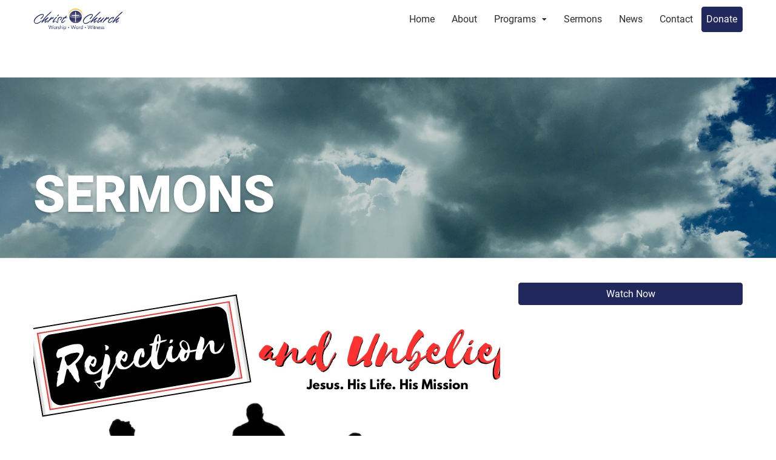

--- FILE ---
content_type: text/html; charset=UTF-8
request_url: https://christchurchtraversecity.com/sermons/jesus-his-life-his-mission-rejection-and-unbelief-mark-61-6/
body_size: 17827
content:
<!DOCTYPE html>
<html lang="en-US">
<head>
    <meta charset="UTF-8">
    <meta name="viewport" content="width=device-width, initial-scale=1">
    <meta http-equiv="X-UA-Compatible" content="IE=edge">
    <link rel="profile" href="http://gmpg.org/xfn/11">
    <title>JESUS &#8211; His Life, His Mission. Rejection and Unbelief, Mark 6:1-6. &#8211; Christ Church of Traverse City</title>
<meta name='robots' content='max-image-preview:large' />

            <script data-no-defer="1" data-ezscrex="false" data-cfasync="false" data-pagespeed-no-defer data-cookieconsent="ignore">
                var ctPublicFunctions = {"_ajax_nonce":"2b7bc5a49d","_rest_nonce":"3ee0c3ee7a","_ajax_url":"\/wp-admin\/admin-ajax.php","_rest_url":"https:\/\/christchurchtraversecity.com\/wp-json\/","data__cookies_type":"none","data__ajax_type":"rest","data__bot_detector_enabled":0,"data__frontend_data_log_enabled":1,"cookiePrefix":"","wprocket_detected":false,"host_url":"christchurchtraversecity.com","text__ee_click_to_select":"Click to select the whole data","text__ee_original_email":"The complete one is","text__ee_got_it":"Got it","text__ee_blocked":"Blocked","text__ee_cannot_connect":"Cannot connect","text__ee_cannot_decode":"Can not decode email. Unknown reason","text__ee_email_decoder":"CleanTalk email decoder","text__ee_wait_for_decoding":"The magic is on the way!","text__ee_decoding_process":"Please wait a few seconds while we decode the contact data."}
            </script>
        
            <script data-no-defer="1" data-ezscrex="false" data-cfasync="false" data-pagespeed-no-defer data-cookieconsent="ignore">
                var ctPublic = {"_ajax_nonce":"2b7bc5a49d","settings__forms__check_internal":"0","settings__forms__check_external":"0","settings__forms__force_protection":0,"settings__forms__search_test":"1","settings__forms__wc_add_to_cart":"0","settings__data__bot_detector_enabled":0,"settings__sfw__anti_crawler":0,"blog_home":"https:\/\/christchurchtraversecity.com\/","pixel__setting":"3","pixel__enabled":false,"pixel__url":"https:\/\/moderate11-v4.cleantalk.org\/pixel\/8c0cffc942c2a7682373348e3191a75c.gif","data__email_check_before_post":"1","data__email_check_exist_post":0,"data__cookies_type":"none","data__key_is_ok":true,"data__visible_fields_required":true,"wl_brandname":"Anti-Spam by CleanTalk","wl_brandname_short":"CleanTalk","ct_checkjs_key":982276332,"emailEncoderPassKey":"d65f22c728ef9843249318de01a1de3a","bot_detector_forms_excluded":"W10=","advancedCacheExists":false,"varnishCacheExists":false,"wc_ajax_add_to_cart":false,"theRealPerson":{"phrases":{"trpHeading":"The Real Person Badge!","trpContent1":"The commenter acts as a real person and verified as not a bot.","trpContent2":" Anti-Spam by CleanTalk","trpContentLearnMore":"Learn more"},"trpContentLink":"https:\/\/cleantalk.org\/help\/the-real-person?utm_id=&amp;utm_term=&amp;utm_source=admin_side&amp;utm_medium=trp_badge&amp;utm_content=trp_badge_link_click&amp;utm_campaign=apbct_links","imgPersonUrl":"https:\/\/christchurchtraversecity.com\/wp-content\/plugins\/cleantalk-spam-protect\/css\/images\/real_user.svg","imgShieldUrl":"https:\/\/christchurchtraversecity.com\/wp-content\/plugins\/cleantalk-spam-protect\/css\/images\/shield.svg"}}
            </script>
        <link rel="alternate" type="application/rss+xml" title="Christ Church of Traverse City &raquo; Feed" href="https://christchurchtraversecity.com/feed/" />
<link rel="alternate" type="application/rss+xml" title="Christ Church of Traverse City &raquo; Comments Feed" href="https://christchurchtraversecity.com/comments/feed/" />
<link rel="alternate" title="oEmbed (JSON)" type="application/json+oembed" href="https://christchurchtraversecity.com/wp-json/oembed/1.0/embed?url=https%3A%2F%2Fchristchurchtraversecity.com%2Fsermons%2Fjesus-his-life-his-mission-rejection-and-unbelief-mark-61-6%2F" />
<link rel="alternate" title="oEmbed (XML)" type="text/xml+oembed" href="https://christchurchtraversecity.com/wp-json/oembed/1.0/embed?url=https%3A%2F%2Fchristchurchtraversecity.com%2Fsermons%2Fjesus-his-life-his-mission-rejection-and-unbelief-mark-61-6%2F&#038;format=xml" />
<style id='wp-img-auto-sizes-contain-inline-css'>
img:is([sizes=auto i],[sizes^="auto," i]){contain-intrinsic-size:3000px 1500px}
/*# sourceURL=wp-img-auto-sizes-contain-inline-css */
</style>
<link rel='stylesheet' id='formidable-css' href='https://christchurchtraversecity.com/wp-content/plugins/formidable/css/formidableforms.css?ver=1222027' media='all' />
<style id='wp-emoji-styles-inline-css'>

	img.wp-smiley, img.emoji {
		display: inline !important;
		border: none !important;
		box-shadow: none !important;
		height: 1em !important;
		width: 1em !important;
		margin: 0 0.07em !important;
		vertical-align: -0.1em !important;
		background: none !important;
		padding: 0 !important;
	}
/*# sourceURL=wp-emoji-styles-inline-css */
</style>
<style id='wp-block-library-inline-css'>
:root{--wp-block-synced-color:#7a00df;--wp-block-synced-color--rgb:122,0,223;--wp-bound-block-color:var(--wp-block-synced-color);--wp-editor-canvas-background:#ddd;--wp-admin-theme-color:#007cba;--wp-admin-theme-color--rgb:0,124,186;--wp-admin-theme-color-darker-10:#006ba1;--wp-admin-theme-color-darker-10--rgb:0,107,160.5;--wp-admin-theme-color-darker-20:#005a87;--wp-admin-theme-color-darker-20--rgb:0,90,135;--wp-admin-border-width-focus:2px}@media (min-resolution:192dpi){:root{--wp-admin-border-width-focus:1.5px}}.wp-element-button{cursor:pointer}:root .has-very-light-gray-background-color{background-color:#eee}:root .has-very-dark-gray-background-color{background-color:#313131}:root .has-very-light-gray-color{color:#eee}:root .has-very-dark-gray-color{color:#313131}:root .has-vivid-green-cyan-to-vivid-cyan-blue-gradient-background{background:linear-gradient(135deg,#00d084,#0693e3)}:root .has-purple-crush-gradient-background{background:linear-gradient(135deg,#34e2e4,#4721fb 50%,#ab1dfe)}:root .has-hazy-dawn-gradient-background{background:linear-gradient(135deg,#faaca8,#dad0ec)}:root .has-subdued-olive-gradient-background{background:linear-gradient(135deg,#fafae1,#67a671)}:root .has-atomic-cream-gradient-background{background:linear-gradient(135deg,#fdd79a,#004a59)}:root .has-nightshade-gradient-background{background:linear-gradient(135deg,#330968,#31cdcf)}:root .has-midnight-gradient-background{background:linear-gradient(135deg,#020381,#2874fc)}:root{--wp--preset--font-size--normal:16px;--wp--preset--font-size--huge:42px}.has-regular-font-size{font-size:1em}.has-larger-font-size{font-size:2.625em}.has-normal-font-size{font-size:var(--wp--preset--font-size--normal)}.has-huge-font-size{font-size:var(--wp--preset--font-size--huge)}.has-text-align-center{text-align:center}.has-text-align-left{text-align:left}.has-text-align-right{text-align:right}.has-fit-text{white-space:nowrap!important}#end-resizable-editor-section{display:none}.aligncenter{clear:both}.items-justified-left{justify-content:flex-start}.items-justified-center{justify-content:center}.items-justified-right{justify-content:flex-end}.items-justified-space-between{justify-content:space-between}.screen-reader-text{border:0;clip-path:inset(50%);height:1px;margin:-1px;overflow:hidden;padding:0;position:absolute;width:1px;word-wrap:normal!important}.screen-reader-text:focus{background-color:#ddd;clip-path:none;color:#444;display:block;font-size:1em;height:auto;left:5px;line-height:normal;padding:15px 23px 14px;text-decoration:none;top:5px;width:auto;z-index:100000}html :where(.has-border-color){border-style:solid}html :where([style*=border-top-color]){border-top-style:solid}html :where([style*=border-right-color]){border-right-style:solid}html :where([style*=border-bottom-color]){border-bottom-style:solid}html :where([style*=border-left-color]){border-left-style:solid}html :where([style*=border-width]){border-style:solid}html :where([style*=border-top-width]){border-top-style:solid}html :where([style*=border-right-width]){border-right-style:solid}html :where([style*=border-bottom-width]){border-bottom-style:solid}html :where([style*=border-left-width]){border-left-style:solid}html :where(img[class*=wp-image-]){height:auto;max-width:100%}:where(figure){margin:0 0 1em}html :where(.is-position-sticky){--wp-admin--admin-bar--position-offset:var(--wp-admin--admin-bar--height,0px)}@media screen and (max-width:600px){html :where(.is-position-sticky){--wp-admin--admin-bar--position-offset:0px}}

/*# sourceURL=wp-block-library-inline-css */
</style><style id='global-styles-inline-css'>
:root{--wp--preset--aspect-ratio--square: 1;--wp--preset--aspect-ratio--4-3: 4/3;--wp--preset--aspect-ratio--3-4: 3/4;--wp--preset--aspect-ratio--3-2: 3/2;--wp--preset--aspect-ratio--2-3: 2/3;--wp--preset--aspect-ratio--16-9: 16/9;--wp--preset--aspect-ratio--9-16: 9/16;--wp--preset--color--black: #000000;--wp--preset--color--cyan-bluish-gray: #abb8c3;--wp--preset--color--white: #ffffff;--wp--preset--color--pale-pink: #f78da7;--wp--preset--color--vivid-red: #cf2e2e;--wp--preset--color--luminous-vivid-orange: #ff6900;--wp--preset--color--luminous-vivid-amber: #fcb900;--wp--preset--color--light-green-cyan: #7bdcb5;--wp--preset--color--vivid-green-cyan: #00d084;--wp--preset--color--pale-cyan-blue: #8ed1fc;--wp--preset--color--vivid-cyan-blue: #0693e3;--wp--preset--color--vivid-purple: #9b51e0;--wp--preset--gradient--vivid-cyan-blue-to-vivid-purple: linear-gradient(135deg,rgb(6,147,227) 0%,rgb(155,81,224) 100%);--wp--preset--gradient--light-green-cyan-to-vivid-green-cyan: linear-gradient(135deg,rgb(122,220,180) 0%,rgb(0,208,130) 100%);--wp--preset--gradient--luminous-vivid-amber-to-luminous-vivid-orange: linear-gradient(135deg,rgb(252,185,0) 0%,rgb(255,105,0) 100%);--wp--preset--gradient--luminous-vivid-orange-to-vivid-red: linear-gradient(135deg,rgb(255,105,0) 0%,rgb(207,46,46) 100%);--wp--preset--gradient--very-light-gray-to-cyan-bluish-gray: linear-gradient(135deg,rgb(238,238,238) 0%,rgb(169,184,195) 100%);--wp--preset--gradient--cool-to-warm-spectrum: linear-gradient(135deg,rgb(74,234,220) 0%,rgb(151,120,209) 20%,rgb(207,42,186) 40%,rgb(238,44,130) 60%,rgb(251,105,98) 80%,rgb(254,248,76) 100%);--wp--preset--gradient--blush-light-purple: linear-gradient(135deg,rgb(255,206,236) 0%,rgb(152,150,240) 100%);--wp--preset--gradient--blush-bordeaux: linear-gradient(135deg,rgb(254,205,165) 0%,rgb(254,45,45) 50%,rgb(107,0,62) 100%);--wp--preset--gradient--luminous-dusk: linear-gradient(135deg,rgb(255,203,112) 0%,rgb(199,81,192) 50%,rgb(65,88,208) 100%);--wp--preset--gradient--pale-ocean: linear-gradient(135deg,rgb(255,245,203) 0%,rgb(182,227,212) 50%,rgb(51,167,181) 100%);--wp--preset--gradient--electric-grass: linear-gradient(135deg,rgb(202,248,128) 0%,rgb(113,206,126) 100%);--wp--preset--gradient--midnight: linear-gradient(135deg,rgb(2,3,129) 0%,rgb(40,116,252) 100%);--wp--preset--font-size--small: 13px;--wp--preset--font-size--medium: 20px;--wp--preset--font-size--large: 36px;--wp--preset--font-size--x-large: 42px;--wp--preset--spacing--20: 0.44rem;--wp--preset--spacing--30: 0.67rem;--wp--preset--spacing--40: 1rem;--wp--preset--spacing--50: 1.5rem;--wp--preset--spacing--60: 2.25rem;--wp--preset--spacing--70: 3.38rem;--wp--preset--spacing--80: 5.06rem;--wp--preset--shadow--natural: 6px 6px 9px rgba(0, 0, 0, 0.2);--wp--preset--shadow--deep: 12px 12px 50px rgba(0, 0, 0, 0.4);--wp--preset--shadow--sharp: 6px 6px 0px rgba(0, 0, 0, 0.2);--wp--preset--shadow--outlined: 6px 6px 0px -3px rgb(255, 255, 255), 6px 6px rgb(0, 0, 0);--wp--preset--shadow--crisp: 6px 6px 0px rgb(0, 0, 0);}:where(.is-layout-flex){gap: 0.5em;}:where(.is-layout-grid){gap: 0.5em;}body .is-layout-flex{display: flex;}.is-layout-flex{flex-wrap: wrap;align-items: center;}.is-layout-flex > :is(*, div){margin: 0;}body .is-layout-grid{display: grid;}.is-layout-grid > :is(*, div){margin: 0;}:where(.wp-block-columns.is-layout-flex){gap: 2em;}:where(.wp-block-columns.is-layout-grid){gap: 2em;}:where(.wp-block-post-template.is-layout-flex){gap: 1.25em;}:where(.wp-block-post-template.is-layout-grid){gap: 1.25em;}.has-black-color{color: var(--wp--preset--color--black) !important;}.has-cyan-bluish-gray-color{color: var(--wp--preset--color--cyan-bluish-gray) !important;}.has-white-color{color: var(--wp--preset--color--white) !important;}.has-pale-pink-color{color: var(--wp--preset--color--pale-pink) !important;}.has-vivid-red-color{color: var(--wp--preset--color--vivid-red) !important;}.has-luminous-vivid-orange-color{color: var(--wp--preset--color--luminous-vivid-orange) !important;}.has-luminous-vivid-amber-color{color: var(--wp--preset--color--luminous-vivid-amber) !important;}.has-light-green-cyan-color{color: var(--wp--preset--color--light-green-cyan) !important;}.has-vivid-green-cyan-color{color: var(--wp--preset--color--vivid-green-cyan) !important;}.has-pale-cyan-blue-color{color: var(--wp--preset--color--pale-cyan-blue) !important;}.has-vivid-cyan-blue-color{color: var(--wp--preset--color--vivid-cyan-blue) !important;}.has-vivid-purple-color{color: var(--wp--preset--color--vivid-purple) !important;}.has-black-background-color{background-color: var(--wp--preset--color--black) !important;}.has-cyan-bluish-gray-background-color{background-color: var(--wp--preset--color--cyan-bluish-gray) !important;}.has-white-background-color{background-color: var(--wp--preset--color--white) !important;}.has-pale-pink-background-color{background-color: var(--wp--preset--color--pale-pink) !important;}.has-vivid-red-background-color{background-color: var(--wp--preset--color--vivid-red) !important;}.has-luminous-vivid-orange-background-color{background-color: var(--wp--preset--color--luminous-vivid-orange) !important;}.has-luminous-vivid-amber-background-color{background-color: var(--wp--preset--color--luminous-vivid-amber) !important;}.has-light-green-cyan-background-color{background-color: var(--wp--preset--color--light-green-cyan) !important;}.has-vivid-green-cyan-background-color{background-color: var(--wp--preset--color--vivid-green-cyan) !important;}.has-pale-cyan-blue-background-color{background-color: var(--wp--preset--color--pale-cyan-blue) !important;}.has-vivid-cyan-blue-background-color{background-color: var(--wp--preset--color--vivid-cyan-blue) !important;}.has-vivid-purple-background-color{background-color: var(--wp--preset--color--vivid-purple) !important;}.has-black-border-color{border-color: var(--wp--preset--color--black) !important;}.has-cyan-bluish-gray-border-color{border-color: var(--wp--preset--color--cyan-bluish-gray) !important;}.has-white-border-color{border-color: var(--wp--preset--color--white) !important;}.has-pale-pink-border-color{border-color: var(--wp--preset--color--pale-pink) !important;}.has-vivid-red-border-color{border-color: var(--wp--preset--color--vivid-red) !important;}.has-luminous-vivid-orange-border-color{border-color: var(--wp--preset--color--luminous-vivid-orange) !important;}.has-luminous-vivid-amber-border-color{border-color: var(--wp--preset--color--luminous-vivid-amber) !important;}.has-light-green-cyan-border-color{border-color: var(--wp--preset--color--light-green-cyan) !important;}.has-vivid-green-cyan-border-color{border-color: var(--wp--preset--color--vivid-green-cyan) !important;}.has-pale-cyan-blue-border-color{border-color: var(--wp--preset--color--pale-cyan-blue) !important;}.has-vivid-cyan-blue-border-color{border-color: var(--wp--preset--color--vivid-cyan-blue) !important;}.has-vivid-purple-border-color{border-color: var(--wp--preset--color--vivid-purple) !important;}.has-vivid-cyan-blue-to-vivid-purple-gradient-background{background: var(--wp--preset--gradient--vivid-cyan-blue-to-vivid-purple) !important;}.has-light-green-cyan-to-vivid-green-cyan-gradient-background{background: var(--wp--preset--gradient--light-green-cyan-to-vivid-green-cyan) !important;}.has-luminous-vivid-amber-to-luminous-vivid-orange-gradient-background{background: var(--wp--preset--gradient--luminous-vivid-amber-to-luminous-vivid-orange) !important;}.has-luminous-vivid-orange-to-vivid-red-gradient-background{background: var(--wp--preset--gradient--luminous-vivid-orange-to-vivid-red) !important;}.has-very-light-gray-to-cyan-bluish-gray-gradient-background{background: var(--wp--preset--gradient--very-light-gray-to-cyan-bluish-gray) !important;}.has-cool-to-warm-spectrum-gradient-background{background: var(--wp--preset--gradient--cool-to-warm-spectrum) !important;}.has-blush-light-purple-gradient-background{background: var(--wp--preset--gradient--blush-light-purple) !important;}.has-blush-bordeaux-gradient-background{background: var(--wp--preset--gradient--blush-bordeaux) !important;}.has-luminous-dusk-gradient-background{background: var(--wp--preset--gradient--luminous-dusk) !important;}.has-pale-ocean-gradient-background{background: var(--wp--preset--gradient--pale-ocean) !important;}.has-electric-grass-gradient-background{background: var(--wp--preset--gradient--electric-grass) !important;}.has-midnight-gradient-background{background: var(--wp--preset--gradient--midnight) !important;}.has-small-font-size{font-size: var(--wp--preset--font-size--small) !important;}.has-medium-font-size{font-size: var(--wp--preset--font-size--medium) !important;}.has-large-font-size{font-size: var(--wp--preset--font-size--large) !important;}.has-x-large-font-size{font-size: var(--wp--preset--font-size--x-large) !important;}
/*# sourceURL=global-styles-inline-css */
</style>

<style id='classic-theme-styles-inline-css'>
/*! This file is auto-generated */
.wp-block-button__link{color:#fff;background-color:#32373c;border-radius:9999px;box-shadow:none;text-decoration:none;padding:calc(.667em + 2px) calc(1.333em + 2px);font-size:1.125em}.wp-block-file__button{background:#32373c;color:#fff;text-decoration:none}
/*# sourceURL=/wp-includes/css/classic-themes.min.css */
</style>
<link rel='stylesheet' id='cleantalk-public-css-css' href='https://christchurchtraversecity.com/wp-content/plugins/cleantalk-spam-protect/css/cleantalk-public.min.css?ver=6.69.1_1765224215' media='all' />
<link rel='stylesheet' id='cleantalk-email-decoder-css-css' href='https://christchurchtraversecity.com/wp-content/plugins/cleantalk-spam-protect/css/cleantalk-email-decoder.min.css?ver=6.69.1_1765224215' media='all' />
<link rel='stylesheet' id='cleantalk-trp-css-css' href='https://christchurchtraversecity.com/wp-content/plugins/cleantalk-spam-protect/css/cleantalk-trp.min.css?ver=6.69.1_1765224215' media='all' />
<link rel='stylesheet' id='video_popup_main_style-css' href='https://christchurchtraversecity.com/wp-content/plugins/video-popup/assets/css/videoPopup.css?ver=2.0.2' media='all' />
<link rel='stylesheet' id='legendary-toolkit-bootstrap-css' href='https://christchurchtraversecity.com/wp-content/themes/legendary-toolkit/inc/assets/css/bootstrap.min.css?ver=6.9' media='all' />
<link rel='stylesheet' id='legendary-toolkit-fontawesome-css' href='https://christchurchtraversecity.com/wp-content/themes/legendary-toolkit/inc/assets/css/fontawesome.min.css?ver=6.9' media='all' />
<link rel='stylesheet' id='legendary_toolkit_mobile_menu_styles-css' href='https://christchurchtraversecity.com/wp-content/themes/legendary-toolkit/inc/assets/css/menu.css?ver=6.9' media='all' />
<link rel='stylesheet' id='legendary-toolkit-css' href='https://christchurchtraversecity.com/wp-content/themes/legendary-toolkit/style.css?ver=1.1.37' media='all' />
<link rel='stylesheet' id='child-style-css' href='https://christchurchtraversecity.com/wp-content/themes/legendary-toolkit-child-master/style.css?ver=1.3' media='all' />
<link rel='stylesheet' id='legendary-toolkit-parent-styles-css' href='https://christchurchtraversecity.com/wp-content/themes/legendary-toolkit/style.css?ver=6.9' media='all' />
<style id='legendary-toolkit-parent-styles-inline-css'>

                    @font-face {
                        font-family: 'Roboto';
                        src: url('https://fonts.gstatic.com/s/roboto/v30/KFOkCnqEu92Fr1MmgWxPKTM1K9nz.ttf') format('truetype');
                        font-weight: 100;
                        font-style: normal;
                        font-display: swap;
                    }
                
                    @font-face {
                        font-family: 'Roboto';
                        src: url('https://fonts.gstatic.com/s/roboto/v30/KFOlCnqEu92Fr1MmSU5vAx05IsDqlA.ttf') format('truetype');
                        font-weight: 300;
                        font-style: normal;
                        font-display: swap;
                    }
                
                    @font-face {
                        font-family: 'Roboto';
                        src: url('https://fonts.gstatic.com/s/roboto/v30/KFOlCnqEu92Fr1MmEU9vAx05IsDqlA.ttf') format('truetype');
                        font-weight: 500;
                        font-style: normal;
                        font-display: swap;
                    }
                
                    @font-face {
                        font-family: 'Roboto';
                        src: url('https://fonts.gstatic.com/s/roboto/v30/KFOlCnqEu92Fr1MmWUlvAx05IsDqlA.ttf') format('truetype');
                        font-weight: 700;
                        font-style: normal;
                        font-display: swap;
                    }
                
                    @font-face {
                        font-family: 'Roboto';
                        src: url('https://fonts.gstatic.com/s/roboto/v30/KFOlCnqEu92Fr1MmYUtvAx05IsDqlA.ttf') format('truetype');
                        font-weight: 900;
                        font-style: normal;
                        font-display: swap;
                    }
                
                    @font-face {
                        font-family: 'Roboto';
                        src: url('https://fonts.gstatic.com/s/roboto/v30/KFOiCnqEu92Fr1Mu51QrIzcXLsnzjYk.ttf') format('truetype');
                        font-weight: 100;
                        font-style: italic;
                        font-display: swap;
                    }
                
                    @font-face {
                        font-family: 'Roboto';
                        src: url('https://fonts.gstatic.com/s/roboto/v30/KFOjCnqEu92Fr1Mu51TjARc9AMX6lJBP.ttf') format('truetype');
                        font-weight: 300;
                        font-style: italic;
                        font-display: swap;
                    }
                
                    @font-face {
                        font-family: 'Roboto';
                        src: url('https://fonts.gstatic.com/s/roboto/v30/KFOmCnqEu92Fr1Me5WZLCzYlKw.ttf') format('truetype');
                        font-weight: normal;
                        font-style: normal;
                        font-display: swap;
                    }
                
                    @font-face {
                        font-family: 'Roboto';
                        src: url('https://fonts.gstatic.com/s/roboto/v30/KFOkCnqEu92Fr1Mu52xPKTM1K9nz.ttf') format('truetype');
                        font-weight: normal;
                        font-style: italic;
                        font-display: swap;
                    }
                
                    @font-face {
                        font-family: 'Roboto';
                        src: url('https://fonts.gstatic.com/s/roboto/v30/KFOjCnqEu92Fr1Mu51S7ABc9AMX6lJBP.ttf') format('truetype');
                        font-weight: 500;
                        font-style: italic;
                        font-display: swap;
                    }
                
                    @font-face {
                        font-family: 'Roboto';
                        src: url('https://fonts.gstatic.com/s/roboto/v30/KFOjCnqEu92Fr1Mu51TzBhc9AMX6lJBP.ttf') format('truetype');
                        font-weight: 700;
                        font-style: italic;
                        font-display: swap;
                    }
                
                    @font-face {
                        font-family: 'Roboto';
                        src: url('https://fonts.gstatic.com/s/roboto/v30/KFOjCnqEu92Fr1Mu51TLBBc9AMX6lJBP.ttf') format('truetype');
                        font-weight: 900;
                        font-style: italic;
                        font-display: swap;
                    }
                
        :root {
            --logo_padding : 14px;
            --primary_color : #20285c;
            --secondary_color : #e09c13;
            --logo_height : 64px;
            --scrolling_logo_height : 64px;
            --scrolling_header_background : #ffffff;
            --header_background : #ffffff;
            --top_bar_background : #111111;
            --scrolling_menu_item_color : var(--menu_items_font_color);
            --menu_item_padding : 14px;
            --footer_background : #fbfbfb;
            --footer_content_color : #ffffff;
            --copyright_background : #3c3f6e;
            --copyright_content_color : #ffffff;
            --blog_header_background : #f1f1f1;
            --blog_header_content_color: var(--body_font_color, #444444);
            --maintenance_mode_background : black;
            --favicon_url : https://christchurchtraversecity.com/wp-content/uploads/2022/02/favicon.png;
            --btn_border_width: 1px;
            --btn_border_radius: 4px;
            --page_container_width : 1200px;
            --blog_container_width : 1320px;
            --all_font_family : Roboto;
            --all_font_color : #3c3f6e;
            --all_font_weight : regular;
            --all_font_transform : none;
 
            --body_font_family : Roboto;
            --body_font_color : #1e1e1e;
            --body_font_weight : regular;
            --body_font_size : 16px;
            --body_font_transform : none;
 
            --h1_font_family : Roboto;
            --h1_font_color : #3c3f6e;
            --h1_font_weight : 900;
            --h1_font_size : 84px;
            --h1_font_transform : uppercase;
 
            --h2_font_family : Roboto;
            --h2_font_color : #3c3f6e;
            --h2_font_weight : 900;
            --h2_font_transform : none;
 
            --h3_font_family : Roboto;
            --h3_font_color : #3c3f6e;
            --h3_font_weight : 700;
            --h3_font_transform : none;
 
            --h4_font_family : Roboto;
            --h4_font_color : #3c3f6e;
            --h4_font_weight : regular;
            --h4_font_transform : none;
 
            --h5_font_family : Roboto;
            --h5_font_color : #3c3f6e;
            --h5_font_weight : regular;
            --h5_font_transform : none;
 
            --h6_font_family : Roboto;
            --h6_font_color : #3c3f6e;
            --h6_font_weight : regular;
            --h6_font_transform : none;
 
            --menu_items_font_family : Roboto;
            --menu_items_font_color : #2d2d2d;
            --menu_items_font_weight : regular;
            --menu_items_font_size : 16px;
            --menu_items_font_transform : none;

                        --btn_font_size : 16px;
            --btn_font_size_mobile : 16px;

        }
        @media all and (max-width: 1199px) {
            #main-nav {
                display:none!important;
            }
        }
    body.home#content, #page_title {margin-top:64px;}

/*# sourceURL=legendary-toolkit-parent-styles-inline-css */
</style>
<link rel='stylesheet' id='legendary-toolkit-theme-settings-styles-css' href='https://christchurchtraversecity.com/wp-content/themes/legendary-toolkit/inc/assets/css/theme-styles.css?ver=6.9' media='all' />
<link rel='stylesheet' id='legendary_toolkit_slick_slider_styles-css' href='https://christchurchtraversecity.com/wp-content/themes/legendary-toolkit/inc/assets/plugins/slick/slick.css?ver=6.9' media='all' />
<link rel='stylesheet' id='legendary_toolkit_fancybox_styles-css' href='https://christchurchtraversecity.com/wp-content/themes/legendary-toolkit/inc/assets/plugins/fancybox/jquery.fancybox.min.css?ver=6.9' media='all' />
<!--n2css--><!--n2js--><script src="https://christchurchtraversecity.com/wp-content/plugins/cleantalk-spam-protect/js/apbct-public-bundle_gathering.min.js?ver=6.69.1_1765224215" id="apbct-public-bundle_gathering.min-js-js"></script>
<script id="video_popup_main_modal-js-extra">
var theVideoPopupGeneralOptions = {"wrap_close":"false","no_cookie":"false","debug":"0"};
//# sourceURL=video_popup_main_modal-js-extra
</script>
<script src="https://christchurchtraversecity.com/wp-content/plugins/video-popup/assets/js/videoPopup.js?ver=2.0.2" id="video_popup_main_modal-js"></script>
<script src="https://christchurchtraversecity.com/wp-includes/js/jquery/jquery.min.js?ver=3.7.1" id="jquery-core-js"></script>
<script src="https://christchurchtraversecity.com/wp-includes/js/jquery/jquery-migrate.min.js?ver=3.4.1" id="jquery-migrate-js"></script>
<script></script><link rel="https://api.w.org/" href="https://christchurchtraversecity.com/wp-json/" /><link rel="alternate" title="JSON" type="application/json" href="https://christchurchtraversecity.com/wp-json/wp/v2/sermons/6335" /><link rel="EditURI" type="application/rsd+xml" title="RSD" href="https://christchurchtraversecity.com/xmlrpc.php?rsd" />
<meta name="generator" content="WordPress 6.9" />
<link rel="canonical" href="https://christchurchtraversecity.com/sermons/jesus-his-life-his-mission-rejection-and-unbelief-mark-61-6/" />
<link rel='shortlink' href='https://christchurchtraversecity.com/?p=6335' />
<script>document.documentElement.className += " js";</script>
<link rel="pingback" href="https://christchurchtraversecity.com/xmlrpc.php"><meta name="generator" content="Powered by WPBakery Page Builder - drag and drop page builder for WordPress."/>
<noscript><style> .wpb_animate_when_almost_visible { opacity: 1; }</style></noscript>          <link rel="shortcut icon" href="https://christchurchtraversecity.com/wp-content/uploads/2022/02/favicon.png" />
    </head>

<body class="wp-singular sermons-template-default single single-sermons postid-6335 wp-theme-legendary-toolkit wp-child-theme-legendary-toolkit-child-master wpb-js-composer js-comp-ver-8.0.1 vc_responsive">

   
    <div id="page" class="site">
	<a class="skip-link screen-reader-text" href="#content">Skip to content</a>
        	<header id="masthead" class="site-header navbar-static-top navbar-light sticky-top" role="banner">
        <div class="container">
            <nav class="navbar navbar-expand-xl p-0">
                <div class="navbar-brand">
                                            <a href="https://christchurchtraversecity.com/">
                            <img id="site_logo" src="https://christchurchtraversecity.com/wp-content/uploads/2022/02/christ-church-logo.png" alt="Christ Church of Traverse City">
                        </a>
                    
                </div>
                <div id="main-nav" class="collapse navbar-collapse justify-content-end"><ul id="menu-menu-1" class="navbar-nav"><li itemscope="itemscope" itemtype="https://www.schema.org/SiteNavigationElement" id="menu-item-24" class="menu-item menu-item-type-custom menu-item-object-custom menu-item-home menu-item-24 nav-item"><a title="Home" href="https://christchurchtraversecity.com/" class="nav-link">Home</a></li>
<li itemscope="itemscope" itemtype="https://www.schema.org/SiteNavigationElement" id="menu-item-25" class="menu-item menu-item-type-post_type menu-item-object-page menu-item-25 nav-item"><a title="About" href="https://christchurchtraversecity.com/about/" class="nav-link">About</a></li>
<li itemscope="itemscope" itemtype="https://www.schema.org/SiteNavigationElement" id="menu-item-32" class="menu-item menu-item-type-custom menu-item-object-custom menu-item-has-children dropdown menu-item-32 nav-item"><a title="Programs" href="#" data-toggle="dropdown" aria-haspopup="true" aria-expanded="false" class="dropdown-toggle nav-link" id="menu-item-dropdown-32">Programs</a>
<ul class="dropdown-menu" aria-labelledby="menu-item-dropdown-32" role="menu">
	<li itemscope="itemscope" itemtype="https://www.schema.org/SiteNavigationElement" id="menu-item-26" class="menu-item menu-item-type-post_type menu-item-object-page menu-item-26 nav-item"><a title="Children and Youth" href="https://christchurchtraversecity.com/children-and-youth/" class="dropdown-item">Children and Youth</a></li>
	<li itemscope="itemscope" itemtype="https://www.schema.org/SiteNavigationElement" id="menu-item-28" class="menu-item menu-item-type-post_type menu-item-object-page menu-item-28 nav-item"><a title="Feed TC" href="https://christchurchtraversecity.com/feed-tc/" class="dropdown-item">Feed TC</a></li>
</ul>
</li>
<li itemscope="itemscope" itemtype="https://www.schema.org/SiteNavigationElement" id="menu-item-156" class="menu-item menu-item-type-custom menu-item-object-custom menu-item-156 nav-item"><a title="Sermons" href="/sermons" class="nav-link">Sermons</a></li>
<li itemscope="itemscope" itemtype="https://www.schema.org/SiteNavigationElement" id="menu-item-30" class="menu-item menu-item-type-post_type menu-item-object-page current_page_parent menu-item-30 nav-item"><a title="News" href="https://christchurchtraversecity.com/news/" class="nav-link">News</a></li>
<li itemscope="itemscope" itemtype="https://www.schema.org/SiteNavigationElement" id="menu-item-27" class="menu-item menu-item-type-post_type menu-item-object-page menu-item-27 nav-item"><a title="Contact" href="https://christchurchtraversecity.com/contact/" class="nav-link">Contact</a></li>
<li itemscope="itemscope" itemtype="https://www.schema.org/SiteNavigationElement" id="menu-item-36" class="header-nav-btn menu-item menu-item-type-custom menu-item-object-custom button menu-item-36 nav-item"><a title="Donate" href="/donations" class="nav-link btn btn-primary">Donate</a></li>
</ul></div>                <!-- Mobile Menu -->
                <slide-drawer width="300px" overlayOpacity=".7" mobileWidth="300px" mobileBreak="1200" right>
                    <div id="menu-wrapper" style="display:none";>
                        <div id="menu_top">
                                                        <a href="https://christchurchtraversecity.com/">
                                <img id="mobile_site_logo" src="https://christchurchtraversecity.com/wp-content/uploads/2022/02/christ-church-logo.png" alt="Christ Church of Traverse City">
                            </a>
                                                        <div id="mobile-menu-top-content">
                                                            </div>
                        </div>
                        <ul id="mobile_menu" class="menu"><li class="menu-item menu-item-type-custom menu-item-object-custom menu-item-home menu-item-24"><a href="https://christchurchtraversecity.com/">Home</a></li>
<li class="menu-item menu-item-type-post_type menu-item-object-page menu-item-25"><a href="https://christchurchtraversecity.com/about/">About</a></li>
<li class="menu-item menu-item-type-custom menu-item-object-custom menu-item-has-children menu-item-32"><a href="#">Programs</a>
<ul class="sub-menu">
	<li class="menu-item menu-item-type-post_type menu-item-object-page menu-item-26"><a href="https://christchurchtraversecity.com/children-and-youth/">Children and Youth</a></li>
	<li class="menu-item menu-item-type-post_type menu-item-object-page menu-item-28"><a href="https://christchurchtraversecity.com/feed-tc/">Feed TC</a></li>
</ul>
</li>
<li class="menu-item menu-item-type-custom menu-item-object-custom menu-item-156"><a href="/sermons">Sermons</a></li>
<li class="menu-item menu-item-type-post_type menu-item-object-page current_page_parent menu-item-30"><a href="https://christchurchtraversecity.com/news/">News</a></li>
<li class="menu-item menu-item-type-post_type menu-item-object-page menu-item-27"><a href="https://christchurchtraversecity.com/contact/">Contact</a></li>
<li class="header-nav-btn menu-item menu-item-type-custom menu-item-object-custom menu-item-36"><a href="/donations">Donate</a></li>
</ul>                        
                        <div id="mobile_menu_bottom">
                            <div id="mobile-menu-bottom-content">
                                                            </div>
                        </div>
                    </div>
                </slide-drawer>
            </nav>
        </div>
	</header><!-- #masthead -->
            <div id="page_title">
            <div class="container">
                <div class="row">
                    <div class="col-sm-12">
                        <h1>Sermons</h1>
                    </div>
                </div>
            </div>
        </div>
    	<div id="content" class="site-content">
            
	<section id="primary" class="content-area">
		<div id="main" class="site-main" role="main">
            <div class="container">
                <div class="row">
                    <div class="col-md-4 order-md-2">
                        <div class="sermon-media">
                                                            <p class="btn btn-primary d-block">Watch Now</p>
                                                        <div class="sermon-media-container"><iframe title="10_15_23 | Rejection And Unbelief" width="356" height="200" src="https://www.youtube.com/embed/hNJZN4lxFJc?feature=oembed" frameborder="0" allow="accelerometer; autoplay; clipboard-write; encrypted-media; gyroscope; picture-in-picture; web-share" referrerpolicy="strict-origin-when-cross-origin" allowfullscreen></iframe></div>
                        </div>
                    </div>
                    <div class="col-md-8 order-md-1">
                        			<div class="zoom-container">
					<div class="post-thumbnail zoom-image" style="background:url('https://christchurchtraversecity.com/wp-content/uploads/2023/10/Monitor-10-15-23-Sermon.jpg');background-size:cover;height:75vh;background-position:center center;">
			</div>
					</div>
		
	
<style>
.single-post .container.content-item {
  border: 6px solid white;
  box-shadow: 0px 1px 8px rgb(0 0 0 / 25%);
  position:relative;
  background:white;
  top:-100px;
  padding:0 40px;
}

.single-post article p img {
  border: 6px solid white;
  box-shadow: 0px 1px 8px rgb(0 0 0 / 25%);
}

.single-post section#primary{
  padding:0;
}

.zoom-container{
  overflow:hidden;
}

.zoom-image {
    transform: scale(1); /* Start slightly zoomed in */
    transition: transform linear;
    transform-origin: center;
}

html {
  scroll-behavior: smooth !important;
}
</style>

<div class="container content-item">
	<article id="post-6335" class="post-6335 sermons type-sermons status-publish has-post-thumbnail hentry">

		<header class="entry-header">
			<h1 class="entry-title">JESUS &#8211; His Life, His Mission. Rejection and Unbelief, Mark 6:1-6.</h1>		</header><!-- .entry-header -->
		<div class="entry-content">
			<p>Rejection and Unbelief</p>
<p>Mark 6:1-6</p>
<p>&nbsp;</p>
<p>When I go back to my hometown of Wilmington, Ohio, the familiar streets and buildings bring back memories from my childhood and teen years. When I drive down Mitchell Rd., past my childhood home, I remember my brother and I and a friend using the chemistry set my parents had gotten me for Christmas to make a stink bomb. We mixed it up, took it out back by the pond, and dropped it, and nothing happened. That evening we went to a school event and when we got home, the entire yard smelled like 46,000 rotten eggs had suddenly exploded, and the neighbors wondered what had happened over at our house. Turns out, stink bombs sometimes just take a while to work.</p>
<p>&nbsp;</p>
<p>When I look at pictures of my grandparents house on Lake Lorelei, I remember the Halloween night our uncle (who was also our grandparents’ neighbor and son-in-law) taught us how to toilet paper someone’s yard. We toilet papered our grandparents yard, of course, and pulled a few other pranks, some of which weren’t discovered for weeks. Incidentally, our uncle also taught us how to be patient with a prank that had been set. And we used our grandparents’ toilet paper supply to do it!</p>
<p>&nbsp;</p>
<p>As I drive those familiar streets, I remember applying the toilet-papering skill I learned from my uncle on various teachers houses. Or saran-wrapping someone’s car. Or saran-wrapping the end of their driveway, wrapping the clear plastic wrap back and forth across the driveway and around trees on either side. I remember the times we got away with it, and the times we got caught. When six teenage boys walk out of Aldi’s with as much cheap single-ply toilet paper as they can carry, people know what’s going on.</p>
<p>&nbsp;</p>
<p>I remember the time we covered one teacher’s yard with so much toilet paper, you couldn’t see the grass, or the leaves on the trees. Or the time we saran-wrapped someone’s car while it was parked in their carport. Or the time most of the track team went to toilet paper a teacher’s yard and her daughter, who was a classmate of ours, got home just as we were getting started and chased us all over the neighborhood with her car, honking her horn and flashing her lights until she had identified all of us, and her mom called all of our parents. Mom and dad were both sitting up waiting on us as we walked in the back door at 1 am that Friday night, and we had to go back and clean it up. In the dark.</p>
<p>&nbsp;</p>
<p>Many of our pranks were, like these, very annoying but otherwise harmless. We didn’t spray paint anything or do any permanent damage. But I also remember the time that 17 year old me got into an argument with my mom that was heated enough that I punched a hole in the wall in the hallway.</p>
<p>&nbsp;</p>
<p>And then, when we walk into Wilmington’s Bob Evans or Frische’s (which is the Big Boy franchise in southwest Ohio and what everyone calls Big Boy down there), or the local Wal-Mart, I wonder if I’ll see anyone I know, and if I do, what they’ll remember me for. Most of my friends have moved away, and a lot of those teachers are gone now, and I almost never do, but when I do, I wonder, “What do they remember me for?” I wonder what those “I knew you when …” conversations would look like.</p>
<p>&nbsp;</p>
<p>As we continue our journey through the Gospel of Mark, in a series of sermons called J.E.S.U.S. – His Life, His Mission, we find Jesus going through the same kind of experience. And as HE goes through his “We knew you when” episode in his hometown of Nazareth, we learn something about the nature of faith. <strong>Turn with me to Mark 6:1-1.</strong></p>
<p>&nbsp;</p>
<p>Jesus went from what had become his Galilean base of operations in Capernaum, on the shores of the Sea of Galilee, to his hometown of Nazareth. Mark doesn’t dig into the miraculous birth of Jesus the way Matthew and Luke do. He begins his telling of Jesus’ life at the beginning of his public ministry. But we know from the other gospels that after Jesus was born in Bethlehem, his father Joseph took his young family to Egypt for a couple of years to avoid the wrath of Herod, the Jewish puppet king who was allowed by Rome to rule the Jewish people, working of course closely with the Roman governor of the region, who kept an eye on things. Herod feared being deposed by a coming Messiah King and so, when he heard about some of the miraculous events surrounding the birth of Jesus, he went on a murderous rampage and had all of the male children who were two years old and younger in Bethlehem and the surrounding region killed. And Joseph and Mary and Jesus spent a couple of years in exile in Egypt, until Herod died. And then they went back to Israel and settled in Nazareth. That’s why, even though he was born in Bethlehem and spent a couple of years down in Egypt, Jesus was known as “Jesus of Nazareth.” That’s where he was raised from the time he was two or so on.</p>
<p>&nbsp;</p>
<p>Now, Nazareth wasn’t exactly the center of excitement or culture in Israel. News actually traveled pretty fast to and through Israel as a whole. Not as fast as it does today because of the internet, but for that day, news of events around the Roman empire got to and around Israel fairly quickly. That’s because Israel was located on the eastern shore of the Mediterranean Sea, between the sea and Rome’s trading partners farther east. So merchants were always moving back and forth between the lands to the east of Israel and Rome and other major cities like Corinth and Ephesus. And they of course carried news with them. But Nazareth wasn’t on that news loop. It was a really secluded town.</p>
<p>&nbsp;</p>
<p>For starters, it was hard to get to. It was located in a bowl-shaped depression high up in the mountains, 1,150 feet above the floor of the fertile Jezreel Valley. The Jezreel Valley itself was and is very popular. It is a large fertile plain that even today is a green fertile plain covered with fields of wheat, watermelon, melon, oranges, white beans, cowpeas, chickpeas, green beans, cotton, sunflowers and corn, as well as grazing tracts for enormous herds of sheep and cattle. The Jezreel valley itself was well-traveled and in the loop, so to speak. But Nazareth, located a difficult climbing journey up into the mountains, was ignored. There were no casual visitors or merchants “just passing through” in Nazareth.</p>
<p>&nbsp;</p>
<p>On top of all of that, Rome had an army garrison stationed in Nazareth. And Jews tended to keep to themselves when the Roman army was around. The Romans were an occupying force, and Jews obviously resented that. Outside of business dealings they avoided contact with the Romans and their armies and tax collectors whenever they could. So Jews from outside of Nazareth tended to avoid Nazareth at all costs. All that to say, Nazareth was about as far from the societal and cultural and religious center as it was possible to get. That may even be why Joseph chose to raise his family there, after having to be told by an angel to flee to Egypt to avoid Herod’s wrath, and then staying in Egypt until Herod died. Clearly he didn’t want too many eyes on his firstborn son while he grew up. Jews from Nazareth were viewed as backward, out of the loop, unsophisticated. That IS why, when Philip told Nathaniel about the powerful new rabbi and miracle-worker he had found, Jesus of Nazareth, Nathaniel replied, “Can anything good come out of Nazareth?” (Jn. 1:46).</p>
<p>&nbsp;</p>
<p>So after developing quite a following and making a name for himself, up to and including drawing the attention of the big wig Jewish religious leaders in Jerusalem, Jesus heads to his hometown. And this hometown hero is given the chance to speak in his hometown synagogue. Nazareth was a small village. The population was typically around 200 people, and it didn’t change much. People born there stayed there for the most part, and new people weren’t usually moving in. There were better places to live. So these were the people who had known Jesus since he was about 2 years old. They’d watched him grow up, become a man. They’d attended his Bar Mitzvah. They’d given him their business when he became a carpenter and took over his father’s business and began to provide for his mother and his brothers and sisters. They’d laughed as they watched him and his friends run around and play hide and seek. Okay, maybe the grumpy, stodgy ones scowled or rolled their eyes or chased him off with a broom. The point is, they KNEW Jesus. Like they really knew him. Or they thought they did.</p>
<p>&nbsp;</p>
<p>And to them, none of what they were seeing or hearing from him added up. <strong>Look at V. 3.</strong> In our culture, we celebrate those who overcome their background. Those who maybe grew up poor and downtrodden, but who overcame, who pulled themselves up by their bootstraps and made something of themselves. But in many cultures around the world, and Palestine in Jesus’ day was certainly one of them, there was a very rigid class structure. You were what you were born to be, and you learned, knew, AND STAYED IN your place. Even in America we’ve used the word uppity in a very racist way to describe those (typically black) who overcame Jim Crow laws and the obstacles the white power structure put in their way and made something of themselves. Jesus, the carpenter raised in Nazareth and, from their perspective, born under very suspect circumstances to Mary and Joseph before their marriage became official, needed to know his place. Who was he to move out and move up, leaving them behind? Who was he to think he was so stinking smart and powerful, and where did he get all of this wisdom and power anyway? That was their attitude. They knew him way back when … and it didn’t add up.</p>
<p>&nbsp;</p>
<p>Jesus certainly didn’t have the background and upbringing of a typical rabbi. He wasn’t from a well-connected, influential family, and he wasn’t highly educated by his culture’s standards. Like his disciples, he’d stopped his education to learn his father’s trade. And his disciples? Even if Jesus did have a rabbi and miracle-worker’s pedigree, which he didn’t, he certainly made weird choices when it came to his disciples too. Jesus came walking into town with his fishermen, tax collector, and politically radical disciples, nobodies like him. I mean, Jesus was just a common laborer, None of it added up.</p>
<p>&nbsp;</p>
<p>Familiarity really does breed contempt. Even today, if want to bring in an “expert” to talk about something, we usually bring in someone from out of town, don’t we? And usually, the farther the better. We just usually aren’t that receptive to “experts” who made a name for themselves right here, are we? But sometimes, those of us who have grown up in the church or been around it for a long time really do kind of start to tune things out and take Jesus and his power and wisdom for granted, don’t we? Many of us have become so overfamiliar with Jesus and with the gospel that we’ve lost the wonder and excitement of who it is that we worship.</p>
<p>&nbsp;</p>
<p>Author Annie Dillard writes, “On the whole, I do not find Christians, outside of the catacombs, sufficiently sensible of conditions. Does anyone have the foggiest idea what sort of power we so blithely invoke? Or, as I suspect, does no one believe a word of it? The churches are children playing on the floor with their chemistry sets, mixing up a batch of TNT to kill a Sunday morning. It is madness to wear ladies’ straw hats and velvet hats to church; we should all be wearing crash helmets. Ushers should issue life preservers and signal flares; they should lash us to our pews. For the sleeping god may wake someday and take offense, or the waking god may draw us out to where we can never return.”</p>
<p>&nbsp;</p>
<p>The people of Nazareth were so familiar with who they THOUGHT Jesus was that they couldn’t see or embrace who and what he really WAS! Are we any different?? If we really knew who it is that we worship, to whom we pray, whose word we speak and preach, we’d be better lashing ourselves to our chairs and wearing crash helmets and life preservers than our “Sunday best.”</p>
<p>&nbsp;</p>
<p>Now look! <strong>Look at Vv. 4-6.</strong> In the case of Nazareth, overfamiliarity lead to hardened hearts. But lots of things can lead to hardened hearts. It might be that we’re so overfamiliar with Jesus that we think we need something new and exciting, completely missing the beauty and the majesty and the grace that IS Jesus and his love for us. Kind of like those of us who drive right by the beauty of Grand Traverse Bay every day and never really see it and appreciate it like our tourists do. Others of us think we’re too educated and sophisticated to really accept all of this religious Jesus stuff. Or maybe all of his talk about service and humility and sacrifice conflicts with our aspirations for power and prestige and making a name for ourselves. All of this talk about taking up our crosses and following Jesus is fine on a certain level, but lets not get too serious about it. No need to be a fanatic, right? What is it that gets in your way, that leads you toward that hardened heart that doesn’t really want Jesus. We want the trappings of following Jesus, the salvation and the healings, but we don’t want the discipleship and daily friendship that lead to actually living LIKE JESUS.</p>
<p>&nbsp;</p>
<p>And what happens? Jesus doesn’t do much there. <strong>“He could do no mighty work there, except that he laid his hands on a few sick people and healed them.”</strong> We need to be really clear about something here, because sometimes we read this and we think, “Wow, their lack of faith really limited Jesus.” Well, it did, and it didn’t. Jesus didn’t need their faith in order to work. God’s power is not dependent on our faith or lack thereof in any way. Jesus calmed a storm in the face of his disciples’ panic and unbelief. He cast so many demons out of a man that they possessed an entire herd of 2,000 pigs and killed them, and no one in the area believed he could do that. Jesus rescued more than one truly hopeless case. Jesus didn’t NEED faith to work.</p>
<p>&nbsp;</p>
<p>Sometimes we picture faith like that. Like God needs it. Like the popular Christmas movie “Elf,” which I love, by the way. In “Elf,” Santa’s sleigh had to be fitted with a jet engine because there wasn’t enough Christmas spirit for it to fly on its own anymore. Why? Because people no longer believed in Santa. They no longer had Christmas spirit. That’s our view of faith. And so we read this passage and think, “Wow, Jesus couldn’t work because of their lack of faith.” That isn’t what happened.</p>
<p>&nbsp;</p>
<p>God doesn’t NEED our faith in order to work. God HONORS our faith BY WORKING. Only a few people came to Jesus to be healed, so he could only heal a few people. When Jesus showed up, the listened for a bit, and then they criticized him and rejected him and then they went home. They missed out on Jesus and what he wanted to do there because they wouldn’t come, and wouldn’t bring anyone. If Jesus needed faith at all in order to heal, no one would have been healed in Nazareth. A few were, because they brought people to Jesus. He healed the few who came.</p>
<p>&nbsp;</p>
<p>You see, faith isn’t just about THINKING the right things about Jesus, just having the “Jesus spirit,” like Christmas spirit in the movie “Elf.” Faith is trust, right? And trust isn’t a thought or a feeling. Trust is an action. Faith requires us to DO something. Faith is trusting Jesus enough to come to him yourself with an open heart, and to bring those you love to him too, if they’ll come.</p>
<p>&nbsp;</p>
<p>Where do you find yourself in this story? Are you like his other disciples? Remember, they’re there. They’re silent in this episode, but they’re there, soaking it all in, learning. Watching Jesus be rejected, which would be comfort to them when they were rejected because of Jesus. They’re there though, ready to see him work. Wondering, “What is Jesus going to do now?” Or is your heart hardened? Hardened by overfamiliarity and boredom? Or hardened by thinking we’re too educated or sophisticated to really accept and follow and trust Jesus anymore? Or hardened by wanted to be important and admired by the crowds instead of a servant to all, carrying our cross with Jesus? What is it that causes you and I to fall asleep in church? Are we missing out, or are we each one of the few who will be healed? It wasn’t that Jesus couldn’t heal. It was that no one came to be healed, because their hearts were hard. Let us pray.</p>
		</div><!-- .entry-content -->

		<footer class="entry-footer">
					</footer><!-- .entry-footer -->
	</article><!-- #post-## -->
</div>                    </div>
                </div>
            </div>
		</div><!-- #main -->
	</section><!-- #primary -->


			</div><!-- .row -->
		</div><!-- .container -->
	</div><!-- #content -->
	<div id="footer">
    			<section id="footer_columns">
			<div class="container-fluid">
				<div class="row">
											<div class="col-sm-3" id="footer_column_1">
							<img src="/wp-content/uploads/2022/02/christ-church-logo.png" />
<div class="footer-contact"><img src="/wp-content/uploads/2022/02/email-icon.png" /><a href="mailto:christ@christchurchtraversecity.com">christ@christchurchtraversecity.com</a></div>
<div class="footer-contact"><img src="/wp-content/uploads/2022/02/phone-icon.png" /><a href="tel:231-946-9451">231-946-9451</a></div>						</div>
											<div class="col-sm-3" id="footer_column_2">
							<div class="menu-footer-column-2-container"><ul id="menu-footer-column-2" class="footer-menu"><li id="menu-item-5767" class="menu-item menu-item-type-custom menu-item-object-custom menu-item-5767"><a href="https://christchurchtraversecity.com/news/">News</a></li>
<li id="menu-item-5766" class="menu-item menu-item-type-custom menu-item-object-custom menu-item-5766"><a href="https://christchurchtraversecity.com/sermons/">Sermons</a></li>
</ul></div>						</div>
											<div class="col-sm-3" id="footer_column_3">
							<div class="menu-footer-column-3-container"><ul id="menu-footer-column-3" class="footer-menu"><li id="menu-item-5770" class="menu-item menu-item-type-post_type menu-item-object-page menu-item-5770"><a href="https://christchurchtraversecity.com/about/">About</a></li>
<li id="menu-item-5768" class="menu-item menu-item-type-post_type menu-item-object-page menu-item-5768"><a href="https://christchurchtraversecity.com/feed-tc/">Feed TC</a></li>
<li id="menu-item-5769" class="menu-item menu-item-type-post_type menu-item-object-page menu-item-5769"><a href="https://christchurchtraversecity.com/children-and-youth/">Children and Youth</a></li>
</ul></div>						</div>
											<div class="col-sm-3" id="footer_column_4">
							<div class="menu-footer-column-4-container"><ul id="menu-footer-column-4" class="footer-menu"><li id="menu-item-5771" class="menu-item menu-item-type-post_type menu-item-object-page menu-item-5771"><a href="https://christchurchtraversecity.com/contact/">Contact</a></li>
</ul></div>
<div class="footer-follow-us">

<span style="color: #b8b8b8; display: inline-block; padding-right: 15px;">Follow Us</span>
<div class="footer-social-wrap"><a href="https://www.facebook.com/pages/Christ-Church-of-Traverse-City/177211439132899" target="_blank" rel="noopener"><img src="/wp-content/uploads/2022/02/FB.png" alt="Facebook" /></a>
<a href="http://www.youtube.com/channel/UCmdElAB8iqMtUTP3-rx75ig?feature=watch" target="_blank" rel="noopener"><img src="/wp-content/uploads/2022/02/YT.png" alt="YouTube" /></a>
<a href="https://twitter.com/CCTraverseCity" target="_blank" rel="noopener"><img src="/wp-content/uploads/2022/02/TW.png" alt="Twitter" /></a></div>
</div>						</div>
									</div>
			</div>
		</section>
		<footer id="colophon" class="site-footer navbar-light" role="contentinfo">
		<div class="container pt-3 pb-3">
            <div class="site-info">
							<div class="footer-bottom-content">
					<p>© 2022 Christ Church Traverse City. All Rights Reserved. Website Design and Development by <a href="https://legendarylion.com" target="_blank" rel="noopener">Legendary Lion Creative Agency</a>.</p>
				</div>
			            </div><!-- close .site-info -->
		</div>
	</footer><!-- #colophon -->


	</div><!--#footer-->
</div><!-- #page -->

<img alt="Cleantalk Pixel" title="Cleantalk Pixel" id="apbct_pixel" style="display: none;" src="https://moderate11-v4.cleantalk.org/pixel/8c0cffc942c2a7682373348e3191a75c.gif"><script type="speculationrules">
{"prefetch":[{"source":"document","where":{"and":[{"href_matches":"/*"},{"not":{"href_matches":["/wp-*.php","/wp-admin/*","/wp-content/uploads/*","/wp-content/*","/wp-content/plugins/*","/wp-content/themes/legendary-toolkit-child-master/*","/wp-content/themes/legendary-toolkit/*","/*\\?(.+)"]}},{"not":{"selector_matches":"a[rel~=\"nofollow\"]"}},{"not":{"selector_matches":".no-prefetch, .no-prefetch a"}}]},"eagerness":"conservative"}]}
</script>
<script src="https://christchurchtraversecity.com/wp-content/themes/legendary-toolkit/inc/assets/js/popper.min.js?ver=6.9" id="legendary-toolkit-popper-js"></script>
<script src="https://christchurchtraversecity.com/wp-content/themes/legendary-toolkit/inc/assets/js/bootstrap.min.js?ver=6.9" id="legendary-toolkit-bootstrapjs-js"></script>
<script src="https://christchurchtraversecity.com/wp-content/themes/legendary-toolkit/inc/assets/js/theme-script.js?ver=6.9" id="legendary-toolkit-themejs-js"></script>
<script src="https://christchurchtraversecity.com/wp-content/themes/legendary-toolkit/inc/assets/js/skip-link-focus-fix.min.js?ver=20151215" id="legendary-toolkit-skip-link-focus-fix-js"></script>
<script src="https://christchurchtraversecity.com/wp-content/themes/legendary-toolkit/inc/assets/js/menu.js?ver=6.9" id="legendary_toolkit_mobile_menu_script-js"></script>
<script src="https://christchurchtraversecity.com/wp-content/themes/legendary-toolkit/inc/assets/plugins/slick/slick.min.js?ver=6.9" id="legendary_toolkit_slick_slider_script-js"></script>
<script src="https://christchurchtraversecity.com/wp-content/themes/legendary-toolkit/inc/assets/plugins/fancybox/jquery.fancybox.min.js?ver=6.9" id="legendary_toolkit_fancybox_script-js"></script>
<script id="wp-emoji-settings" type="application/json">
{"baseUrl":"https://s.w.org/images/core/emoji/17.0.2/72x72/","ext":".png","svgUrl":"https://s.w.org/images/core/emoji/17.0.2/svg/","svgExt":".svg","source":{"concatemoji":"https://christchurchtraversecity.com/wp-includes/js/wp-emoji-release.min.js?ver=6.9"}}
</script>
<script type="module">
/*! This file is auto-generated */
const a=JSON.parse(document.getElementById("wp-emoji-settings").textContent),o=(window._wpemojiSettings=a,"wpEmojiSettingsSupports"),s=["flag","emoji"];function i(e){try{var t={supportTests:e,timestamp:(new Date).valueOf()};sessionStorage.setItem(o,JSON.stringify(t))}catch(e){}}function c(e,t,n){e.clearRect(0,0,e.canvas.width,e.canvas.height),e.fillText(t,0,0);t=new Uint32Array(e.getImageData(0,0,e.canvas.width,e.canvas.height).data);e.clearRect(0,0,e.canvas.width,e.canvas.height),e.fillText(n,0,0);const a=new Uint32Array(e.getImageData(0,0,e.canvas.width,e.canvas.height).data);return t.every((e,t)=>e===a[t])}function p(e,t){e.clearRect(0,0,e.canvas.width,e.canvas.height),e.fillText(t,0,0);var n=e.getImageData(16,16,1,1);for(let e=0;e<n.data.length;e++)if(0!==n.data[e])return!1;return!0}function u(e,t,n,a){switch(t){case"flag":return n(e,"\ud83c\udff3\ufe0f\u200d\u26a7\ufe0f","\ud83c\udff3\ufe0f\u200b\u26a7\ufe0f")?!1:!n(e,"\ud83c\udde8\ud83c\uddf6","\ud83c\udde8\u200b\ud83c\uddf6")&&!n(e,"\ud83c\udff4\udb40\udc67\udb40\udc62\udb40\udc65\udb40\udc6e\udb40\udc67\udb40\udc7f","\ud83c\udff4\u200b\udb40\udc67\u200b\udb40\udc62\u200b\udb40\udc65\u200b\udb40\udc6e\u200b\udb40\udc67\u200b\udb40\udc7f");case"emoji":return!a(e,"\ud83e\u1fac8")}return!1}function f(e,t,n,a){let r;const o=(r="undefined"!=typeof WorkerGlobalScope&&self instanceof WorkerGlobalScope?new OffscreenCanvas(300,150):document.createElement("canvas")).getContext("2d",{willReadFrequently:!0}),s=(o.textBaseline="top",o.font="600 32px Arial",{});return e.forEach(e=>{s[e]=t(o,e,n,a)}),s}function r(e){var t=document.createElement("script");t.src=e,t.defer=!0,document.head.appendChild(t)}a.supports={everything:!0,everythingExceptFlag:!0},new Promise(t=>{let n=function(){try{var e=JSON.parse(sessionStorage.getItem(o));if("object"==typeof e&&"number"==typeof e.timestamp&&(new Date).valueOf()<e.timestamp+604800&&"object"==typeof e.supportTests)return e.supportTests}catch(e){}return null}();if(!n){if("undefined"!=typeof Worker&&"undefined"!=typeof OffscreenCanvas&&"undefined"!=typeof URL&&URL.createObjectURL&&"undefined"!=typeof Blob)try{var e="postMessage("+f.toString()+"("+[JSON.stringify(s),u.toString(),c.toString(),p.toString()].join(",")+"));",a=new Blob([e],{type:"text/javascript"});const r=new Worker(URL.createObjectURL(a),{name:"wpTestEmojiSupports"});return void(r.onmessage=e=>{i(n=e.data),r.terminate(),t(n)})}catch(e){}i(n=f(s,u,c,p))}t(n)}).then(e=>{for(const n in e)a.supports[n]=e[n],a.supports.everything=a.supports.everything&&a.supports[n],"flag"!==n&&(a.supports.everythingExceptFlag=a.supports.everythingExceptFlag&&a.supports[n]);var t;a.supports.everythingExceptFlag=a.supports.everythingExceptFlag&&!a.supports.flag,a.supports.everything||((t=a.source||{}).concatemoji?r(t.concatemoji):t.wpemoji&&t.twemoji&&(r(t.twemoji),r(t.wpemoji)))});
//# sourceURL=https://christchurchtraversecity.com/wp-includes/js/wp-emoji-loader.min.js
</script>
<script></script></body>
</html>

--- FILE ---
content_type: text/css
request_url: https://christchurchtraversecity.com/wp-content/themes/legendary-toolkit/inc/assets/css/menu.css?ver=6.9
body_size: 1326
content:
slide-drawer {
	display: flex;
	flex-direction: column;
	justify-content: center;
	align-items: center;
}


#overlay {
	position: fixed;
	top: 0;
	left: 0;
	width: 100vw;
	height: 100vh;
	z-index: 9991;
	background: rgba(0, 0, 0, .5);
	opacity: 0;
	visibility: hidden;
}

.on {
	visibility: visible !important;
}

#grab {
	position: absolute;
	z-index: 9993;
	top: 0;
	height: 100vh;
	width: 20px;
}

.animate {
	transition: all ease .25s;
}

.tkmm-toggle {
	width: 70px;
	height: 100%;
	z-index: 9994;
	-webkit-transition: .5s ease-in-out;
	-moz-transition: .5s ease-in-out;
	-o-transition: .5s ease-in-out;
	transition: .5s ease-in-out;
	transition: right ease .25s;
	transition: left ease .25s;
	cursor: pointer;
	flex-direction: column;
	justify-content: center;
	align-items: stretch;
	align-items: center;
}

.tkmm-toggle:not(.close) {}

.tkmm-toggle span {
	margin: 4px auto;
	right: 0;
	height: 2px;
	display: block;
	width: 30px;
	background: var(--menu_items_font_color, var(--all_font_color, black));
	opacity: 1;
	left: 0;
	-webkit-transition: .25s ease-in-out;
	-moz-transition: .25s ease-in-out;
	-o-transition: .25s ease-in-out;
	transition: .25s ease-in-out;
}

.tkmm-toggle.left {
	right: -55px;
}

.tkmm-toggle.right {
	left: -55px;
}

.tkmm-toggle.leftOpen {
	right: 10px;
}

.tkmm-toggle.rightOpen {
	left: 10px;
}

.tkmm-toggle span:nth-child(1) {
	-webkit-transform-origin: center;
	-moz-transform-origin: center;
	-o-transform-origin: center;
	transform-origin: center;
}

.tkmm-toggle span:nth-child(2) {
	-webkit-transform-origin: left center;
	-moz-transform-origin: left center;
	-o-transform-origin: left center;
	transform-origin: left center;
}

.tkmm-toggle span:nth-child(3) {
	-webkit-transform-origin: center;
	-moz-transform-origin: center;
	-o-transform-origin: center;
	transform-origin: center;
}

.tkmm-toggle.close span:nth-child(1) {
	-webkit-transform: rotate(45deg);
	-moz-transform: rotate(45deg);
	-o-transform: rotate(45deg);
	transform: rotate(45deg);
	top: 10px;
}

.tkmm-toggle.close span:nth-child(2) {
	width: 0%;
	opacity: 0;
}

.tkmm-toggle.close span:nth-child(3) {
	-webkit-transform: rotate(-45deg);
	-moz-transform: rotate(-45deg);
	-o-transform: rotate(-45deg);
	transform: rotate(-45deg);
	top: 10px;
}

ul#mobile_menu ul.sub-menu {
	/* box-shadow: 0px 10px 15px -3px rgba(0, 0, 0, 0.3), 0px 14px 22px 2px rgba(0, 0, 0, 0.24), 0px 5px 20px 4px rgba(0, 0, 0, 0.22); */
}

#drawer {
	position: fixed;
	z-index: 9998;
	top: 0;
	bottom: 0;
	user-select: none;
	height: 100%;
	width: 100%;
	display: flex;
	flex-direction: column;
	align-items: center;
	justify-content: center;

}

#menu-wrapper {
	height: 100vh;
	position: relative;
	/* display: flex; */
	flex-direction: column;
	justify-content: space-between;
	align-items: center;
	overflow-y: scroll;
	overflow-x: hidden;
	opacity: 0;
}


#menu-wrapper ul {
	margin: 0;
	padding: 0;
	background: white;
	flex-direction: column;
	justify-content: center;
	list-style: none;
	overflow-y: auto;
	overflow-x: hidden;
}

#menu-wrapper>ul {
	justify-content: unset;

}

#menu-wrapper>div {
	padding: 10px 20px;
}

#menu_top *,
#menu_bottom * {
	max-width: 100%;
}

#menu-wrapper ul ul {
	height: 100%;
	padding-top: 130px;
}

#menu-wrapper li {
	font-family: var(--menu_items_font_family, var(--all_font_family), sans-serif);
	color: var(--menu_items_font_color, var(--all_font_color), black);
	font-style: var(--menu_items_font_style, var(--all_font_style), normal);
	font-weight: var(--menu_items_font_weight, var(--all_font_weight), bold);
	text-transform: var(--menu_items_font_transform, var(--all_font_weight), none);
	font-size: var(--menu_items_font_size, .67em);
}

#menu-wrapper li a:not(.btn) {
	display: flex;
	flex-direction: row;
	justify-content: space-between;
	cursor: pointer;
	padding: 16px 20px;
	font-family: var(--menu_items_font_family, var(--all_font_family), sans-serif);
	color: var(--menu_items_font_color, var(--all_font_color), black);
	font-style: var(--menu_items_font_style, var(--all_font_style), normal);
	font-weight: var(--menu_items_font_weight, var(--all_font_weight), bold);
	text-transform: var(--menu_items_font_transform, var(--all_font_weight), none);
	font-size: var(--menu_items_font_size, .67em);
	transition: all .3s;
}
#menu-wrapper li a.btn {
	margin: 16px 20px;
}

#menu-wrapper,
#menu-wrapper li a:not(.btn),
#menu-wrapper ul {
	background-color: var(--header_background);
}

#menu-wrapper,
#menu-wrapper li a:not(.btn),
#menu-wrapper ul {
	background-color: var(--scrolling_header_background);
}

#mobile_menu {
	overflow: auto;
}

#mobile_site_logo {
	padding: 15px;
}

#mobile_menu li.btn {
	display: inline-block;
	width: 90%;
	margin: 20px auto;
}

#mobile_menu .btn a {
	display: inline-block;
	width: 90%;
	padding: 0;
	background: inherit;
}

.animate {
	transition: .25s;
}

.sub-menu::before,
#menu-wrapper::before {
	content: '';
	width: 100%;
	height: 40px;
	background: linear-gradient(0deg, var(--header_background) 0%, rgba(0, 0, 0, 0) 75%);
	position: fixed;
	bottom: 0;
}

#menu-wrapper ul.sub-menu {
	padding-bottom: 50px;
}

.dropdown-item {
	white-space: normal;
}

.dropdown-menu li:not(:last-child){
	border-bottom:1px solid rgba(0, 0, 0, 0.05);
}
.dropdown-menu li{
	padding: 10px 0;
}

.dropdown-menu li:hover{
	background: rgba(0, 0, 0, 0.02);
}

#mobile_menu .wpb_column{
	width: auto;
}

--- FILE ---
content_type: text/css
request_url: https://christchurchtraversecity.com/wp-content/themes/legendary-toolkit-child-master/style.css?ver=1.3
body_size: 1616
content:
/*
Theme Name:   Legendary Toolkit Child
Description:  Write here a brief description about your child-theme
Author:       legendarylion
Author URL:   https://legendarylion.com
Template:     legendary-toolkit
Version:      1.3
License:      GNU General Public License v2 or later
License URI:  http://www.gnu.org/licenses/gpl-2.0.html
Text Domain:  Legendary Toolkit Child
*/



/*
CHILD THEME STYLES
*/
h1 {
    text-shadow: 0px 2px 4px rgba(0, 0, 0, 0.25);
}
#page_title {
    background-image: url(/wp-content/uploads/2022/02/page-title-bg.png);
    background-repeat: no-repeat;
    background-size: cover;
    background-position: center center;
    padding-bottom: 0px;
    padding-top: 120px;
}
#page_title h1 {
    color:white;
    text-transform: uppercase;
}
#footer_columns {
    padding-top: 80px;
    padding-bottom: 80px;
    border-top: 6px solid var(--primary_color);
}
.footer-contact {
    display: flex;
    align-items: center;
}
.footer-contact img {
    height: auto;
    max-width: 20px;
}
.footer-contact a {
    display:inline-block;
    margin-left: 15px;
    line-height: 40px;
}
.footer-bottom-content p {
    margin-bottom: 0px;
    color:white;
    text-align:center;
}
#main-nav>ul.navbar-nav>li.btn-primary>a.nav-link:hover {
    color:white;
}
#main-nav>ul.navbar-nav>li.btn-primary>a.nav-link {
    color:white;
}
.header-nav-btn a {
    color:white !important;
}
.footer-menu {
    list-style-type: none;
    padding-left: 0px;
    margin-bottom: 0px;
}
.footer-menu li a {
    line-height: 2;
}
#footer_columns > div {
    max-width: 1400px;
}
#footer_column_1 {
    text-align:center;
}
#footer_column_1 > img {
    margin-bottom: 40px;
}
.footer-follow-us {
    display:flex;
    margin-top: 40px;
}
.footer-follow-us span {
    color: #B8B8B8;
    display: inline-block;
    padding-right: 15px;
}
.footer-social-wrap {
    display: flex;
}
.footer-social-wrap a {
    padding-right: 5px;
}
.hero-line {
    display:inline-block;
    height: 2px;
    background-color: white;
    width: 60px;
    vertical-align: middle;
    margin-right: 15px;
}
.hero-button {
    font-size: 18px;
    text-transform: uppercase!important;
    font-weight: 700;
    padding: 10px 30px;
    line-height: 1!important;
    border: 1px solid var(--secondary_color)!important;
    display:inline-block;
    border-radius: 4px;
    margin-right: 15px;
    margin-top: 30px;
}
.hero-button.button-solid {
    background-color: var(--secondary_color);
    color: white!important;
}
.hero-button.button-outline {
    background-color:transparent;
    color: var(--secondary_color)!important;
}
.sermon-media {
    position: sticky;
    top: calc(var(--logo_height) + 80px);
}
.sermon-media-container {
    text-align:center;
}
.home-latest-sermon-container {
    background-color: var(--primary_color);
    padding-top: 20px!important;
}
.home-latest-sermon h3, .home-latest-sermon p {
    color:white;
}
.home-latest-sermon h3 {
    padding-top: 0px;
    padding-bottom: 15px;
    margin-top: 0px;
    margin-bottom: 0px;
}
.home-latest-sermon .vp-a {
    display:block;
    text-align: center;
}
.team-member-wrapper {
    text-align:center;
}
.team-member-image {
    text-align:center;
    margin: 0 auto;
    height: 150px;
    width: 150px;
    border-radius: 50%;
    border: 4px solid #E8E8E8;
    background-size: cover;
    background-repeat: no-repeat;
    background-position: center center;
}
.team-member-wrapper p {
    color: var(--secondary_color);
}
.sermons-row {
    display: flex;
    margin: 0 auto;
    flex-direction: row;
    justify-content: center;
    flex-wrap: wrap;
    align-items: flex-start;
}
.sermons-row > div {
    width: calc(calc(100% / 3 ) - 30px);
    margin-right: 15px;
    margin-left: 15px;
    border-radius: 5px;
    border: 1px solid #bbbbbb;
    margin-bottom: 30px;
    overflow: hidden;
}
.sermon-card {
    background-color:white;
}
.sermon-image {
    height: 200px;
    background-size: cover;
    background-position: center center;
    background-repeat: no-repeat;
}
.sermon-content {
    background-color:white;
    padding: 15px;
}
.sermon-content h4 {
    color: black;
    font-weight: 500;
}
.sermon-content p {
    font-size: 13px;
    color: #777777;
}
.post-template-default #main .container, .blog #main .container, .search #main .container {
    max-width: var(--page_container_width)!important;
}
.dropdown-toggle::after {
    display:none;
}
.navbar-nav .dropdown-menu {
    border-top-width: 1px;
}

#footer a{
	color:black;
}

#footer *{
	color:black;
}

.top-row-padding {
	padding-top: 100px;
}

/*
RESPONSIVE STYLES
*/
@media all and (max-width: 1470px) and (min-width:1000px) {

}

@media all and (max-width: 999px) and (min-width:600px) {

}

@media all and (max-width: 767px) {
	.post-thumbnail {
		background-repeat: no-repeat !important;
		background-size: contain !important; 
	}
}

@media all and (max-width: 600px) and (min-width:200px) {
    h1 {
        font-size: 40px!important;
    }
    .sermons-row {
        display:block;
    }

    .sermons-row > div {
        width: calc(100% - 15px);
        margin: 0;
    }
    .home-latest-sermon .vp-a {
        text-align:left;
        margin-top: 20px;
    }
}

#mobile_menu .btn-primary a{
	color:white;
}

--- FILE ---
content_type: text/css
request_url: https://christchurchtraversecity.com/wp-content/themes/legendary-toolkit/inc/assets/css/theme-styles.css?ver=6.9
body_size: 2428
content:
body,
p {
    font-family: var(--body_font_family, sans-serif);
    color: var(--body_font_color, black);
    font-style: var(--body_font_style, normal);
    font-weight: var(--body_font_weight, normal);
    text-transform: var(--body_font_transform, none);
    font-size: var(--body_font_size, 16px);
}


h1,
h2,
h3,
h4,
h5,
h6 {
    font-family: var(--all_font_family, sans-serif);
    color: var(--all_font_color, black);
    font-style: var(--all_font_style, normal);
    font-weight: var(--all_font_weight, bold);
    text-transform: var(--all_font_transform, none);
}

h1 {
    font-family: var(--h1_font_family, var(--all_font_family, sans-serif));
    color: var(--h1_font_color, var(--all_font_color, black));
    font-style: var(--h1_font_style, var(--all_font_style, normal));
    font-weight: var(--h1_font_weight, var(--all_font_weight, bold));
    text-transform: var(--h1_font_transform, var(--all_font_transform, none));
    font-size: var(--h1_font_size, 2em);
}

h2 {
    font-family: var(--h2_font_family, var(--all_font_family, sans-serif));
    color: var(--h2_font_color, var(--all_font_color, black));
    font-style: var(--h2_font_style, var(--all_font_style, normal));
    font-weight: var(--h2_font_weight, var(--all_font_weight, bold));
    text-transform: var(--h2_font_transform, var(--all_font_transform, none));
    font-size: var(--h2_font_size, 1.5em);
}

h3 {
    font-family: var(--h3_font_family, var(--all_font_family, sans-serif));
    color: var(--h3_font_color, var(--all_font_color, black));
    font-style: var(--h3_font_style, var(--all_font_style, normal));
    font-weight: var(--h3_font_weight, var(--all_font_weight, bold));
    text-transform: var(--h3_font_transform, var(--all_font_transform, none));
    font-size: var(--h3_font_size, 1.17em);
}

h4 {
    font-family: var(--h4_font_family, var(--all_font_family, sans-serif));
    color: var(--h4_font_color, var(--all_font_color, black));
    font-style: var(--h4_font_style, var(--all_font_style, normal));
    font-weight: var(--h4_font_weight, var(--all_font_weight, bold));
    text-transform: var(--h4_font_transform, var(--all_font_transform, none));
    font-size: var(--h4_font_size, 1em);
}

h5 {
    font-family: var(--h5_font_family, var(--all_font_family, sans-serif));
    color: var(--h5_font_color, var(--all_font_color, black));
    font-style: var(--h5_font_style, var(--all_font_style, normal));
    font-weight: var(--h5_font_weight, var(--all_font_weight, bold));
    text-transform: var(--h5_font_transform, var(--all_font_transform, none));
    font-size: var(--h5_font_size, .83em);
}

h6 {
    font-family: var(--h6_font_family, var(--all_font_family, sans-serif));
    color: var(--h6_font_color, var(--all_font_color, black));
    font-style: var(--h6_font_style, var(--all_font_style, normal));
    font-weight: var(--h6_font_weight, var(--all_font_weight, bold));
    text-transform: var(--h6_font_transform, var(--all_font_weight, none));
    font-size: var(--h6_font_size, 14px);
}

#main-nav>ul.navbar-nav>li>a:not(.btn),
body:not(.theme-preset-active) #masthead .navbar-nav>li>a:not(.btn),
body:not(.theme-preset-active) #masthead .navbar-nav>li>a:not(.btn):hover,
body:not(.theme-preset-active) #masthead .navbar-nav>li.current_page_item>a:not(.btn) {
    font-family: var(--menu_items_font_family, var(--all_font_family, sans-serif));
    color: var(--menu_items_font_color, white);
    font-style: var(--menu_items_font_style, var(--all_font_style, normal));
    font-weight: var(--menu_items_font_weight, var(--all_font_weight, bold));
    text-transform: var(--menu_items_font_transform, var(--all_font_weight, none));
    font-size: var(--menu_items_font_size, 14px);
    opacity:1;
}
#masthead.is-stuck .navbar-nav>li>a:not(.btn),
body:not(.theme-preset-active) #masthead.is-stuck .navbar-nav>li>a:not(.btn),
body:not(.theme-preset-active) #masthead.is-stuck .navbar-nav>li>a:not(.btn):hover,
body:not(.theme-preset-active) #masthead.is-stuck .navbar-nav>li.current_page_item:not(.btn)>a {
    color: var(--scrolling_menu_item_color, var(--menu_items_font_color, #111111));
}
slide-drawer.is-stuck::part(toggle-bar) {
    background-color: var(--scrolling_menu_item_color, var(--menu_items_font_color));
}

.btn {
    font-family: var(--btn_font_family, var(--all_font_family, sans-serif))!important;
    font-style: var(--btn_font_style, var(--all_font_style, normal))!important;
    font-weight: var(--btn_font_weight, var(--all_font_weight, bold))!important;
    text-transform: var(--btn_font_transform, var(--all_font_weight, none))!important;
    font-size: var(--btn_font_size, 14px)!important;
    border-width: var(--btn_border_width, 1px)!important;
    border-radius: var(--btn_border_radius, 4px)!important;
}

.btn-primary, .btn-primary:hover, .btn-primary:focus, .btn-primary:not(:disabled):not(.disabled).active,
.btn-primary:not(:disabled):not(.disabled):active,
.show>.btn-primary.dropdown-toggle {
    background: var(--primary_color);
    border-color: var(--primary_color);
}

.btn-secondary, .btn-secondary:hover, .btn-secondary:focus, .btn-secondary:not(:disabled):not(.disabled).active,
.btn-secondary:not(:disabled):not(.disabled):active,
.show>.btn-secondary.dropdown-toggle {
    background: var(--secondary_color);
    border-color: var(--secondary_color);
}
.btn-outline-primary, .btn-outline-primary:hover, .btn-outline-primary:focus, .btn-outline-primary:not(:disabled):not(.disabled).active,
.btn-outline-primary:not(:disabled):not(.disabled):active,
.show>.btn-outline-primary.dropdown-toggle {
    border-color: var(--primary_color);
    color: var(--primary_color);
}
.btn-outline-secondary, .btn-outline-secondary:not(:disabled):not(.disabled).active,
.btn-outline-secondary:not(:disabled):not(.disabled):active,
.show>.btn-outline-secondary.dropdown-toggle {
    border-color: var(--secondary_color);
    color: var(--secondary_color);
}


.frm_style_formidable-style.with_frm_style .frm_compact .frm_dropzone.dz-clickable .dz-message,
.frm_style_formidable-style.with_frm_style input[type=submit],
.frm_style_formidable-style.with_frm_style .frm_submit input[type=button],
.frm_style_formidable-style.with_frm_style .frm_submit button,
.frm_form_submit_style,
.frm_style_formidable-style.with_frm_style .frm-edit-page-btn{
    background: var(--primary_color);
}

.dropdown-menu .dropdown-item {
    font-family: var(--menu_items_font_family, var(--all_font_family, sans-serif));
    font-style: var(--menu_items_font_style, var(--all_font_style, normal));
    font-weight: var(--menu_items_font_weight, var(--all_font_weight, bold));
    text-transform: var(--menu_items_font_transform, var(--all_font_weight, none));
    font-size: var(--menu_items_font_size, 14px);
}

#masthead .dropdown-toggle::after{
    color: var(--menu_items_font_color);
}
#masthead.is-stuck .dropdown-toggle::after {
    color: var(--scrolling_menu_item_color, var(--menu_items_font_color));
}
#site_logo {
    height: var(--logo_height, 100px);
    padding: 0px 0px;
}

body:not(.theme-preset-active) #masthead .navbar-nav>li>a:not(.btn){
    padding: 0 var(--menu_item_padding, 14px);
}

blockquote p {
    margin: 50px;
    margin-left: 40px;
    border-left: 2px solid var(--primary_color);
    padding-left: 20px;
    font-size: 1.5rem;
    margin-top: 80px;
    margin-bottom: 80px;
}
header#masthead {
    background-color: var(--header_background);
}

.top-bar-content {
    background-color: var(--top_bar_background);
}

#footer_columns {
    background-color: var(--footer_background);
}
#footer_columns * {
    color: var(--footer_content_color);
}

body:not(.theme-preset-active) footer#colophon {
    background-color: var(--copyright_background);
}
body:not(.theme-preset-active) footer#colophon * {
    color: var(--copyright_content_color);
}

/* Header Behavior */

header#masthead{
    padding:0;
    width:100%;
}

header#masthead:not(.is-stuck) {
    box-shadow: none;
}

.sticky_header{
    position:fixed;
    top:0;
    z-index:999;
}

header#masthead.sticky_header.is-stuck {
    background-color: var(--scrolling_header_background);
}
header#masthead.is_transparent {
    background-color: transparent;
}
header#masthead:not(.is_transparent) + #content {
    margin-top: var(--logo_height, 100px);
}
header#masthead.is_transparent + #page_title {
    margin-top: 0px;
    padding-top: var(--logo_height, 100px);
}
.navbar-brand {
    display: flex;
}
header#masthead .navbar-brand a {
    display:block;
    height: var(--logo_height, 100px);
    transition: all 275ms ease-in-out;
}
header#masthead.is-stuck .navbar-brand a {
    height: var(--scrolling_logo_height, 100px);
}
header#masthead #site_logo {
    object-fit: contain;
    height: 100%;
    position:relative;
    top:0;
}
header#masthead #scrolling_site_logo {
    object-fit: contain;
    height: 100%;
    position:relative;
    top:0;
}
header#masthead #site_logo, header#masthead #scrolling_site_logo, header#masthead .navbar-brand .site-title {
    padding-top: var(--logo_padding, 10px);
    padding-bottom: var(--logo_padding, 10px);
}
header#masthead .navbar-brand .site-title {
    line-height: var(--logo_height, 100px);
    transition: line-height 275ms ease-in-out;
}
header#masthead.sticky_header.is-stuck .navbar-brand .site-title {
    line-height: var(--scrolling_logo_height);
}
header#masthead.is-stuck #site_logo {
    height: var(--scrolling_logo_height);
}

slide-drawer::shadow .tkmm-toggle:not(.close) span {
    background-color: white!important;
}

#page_title {
    border-bottom: 1px solid #dddddd;
    padding-bottom: 30px;
}
.dropdown-menu {
    margin: 0;
    border: 1px solid #dddddd;
    border-top-width: 0px;
    border-radius: 0px;
}
.dropdown:hover .dropdown-menu {
    margin-top: 0;
}
.top-bar-content {
    padding-top: 5px;
    padding-bottom: 5px;
}
.top-bar-content p {
    margin-bottom: 0px;
}

/* Breadcrumbs */
.🍞,
.bread {
    list-style-type: none;
    margin: 0;
    padding: 0;
}

.🍞 li,
.bread li {
    display: inline-block;
}

.🍞 li.crumb:last-child a,
.bread li.crumb:last-child a {
    text-decoration: none;
    pointer-events: none;
    color: inherit;
}

@media screen and (max-width: 600px) {
    #wpadminbar {
        position: fixed;
    }
}

a {
    color: var(--primary_color);
}

.dropdown-item.active, .dropdown-item:active {
    color: #212529;
    opacity: .8;
}
.menu-cart .menu-cart-image {
    max-width: 30px;
    margin-right: 15px;
}
a:hover {
    color: var(--primary_color);
    text-decoration: none;
    opacity: .8;
}
.menu-cart table, .menu-cart th, .menu-cart td {
    border: 1px solid #f1f1f1;
    border-collapse: collapse;
    color:#565656;
}
.menu-cart th, .menu-cart td {
    padding: 15px;
}
.container {
    max-width: var(--page_container_width);
}
.single-post #page_title .container, .single-post #content.container {
    max-width: var(--blog_container_width);
}
.frm_style_formidable-style.with_frm_style .frm_compact .frm_dropzone.dz-clickable .dz-message, .frm_style_formidable-style.with_frm_style input[type=submit], .frm_style_formidable-style.with_frm_style .frm_submit input[type=button], .frm_style_formidable-style.with_frm_style .frm_submit button, .frm_form_submit_style, .frm_style_formidable-style.with_frm_style .frm-edit-page-btn{
    border:0;
}

.frm_style_formidable-style.with_frm_style .frm-edit-page-btn:hover, .frm_style_formidable-style.with_frm_style input[type=submit]:hover, .frm_style_formidable-style.with_frm_style .frm_submit input[type=button]:hover, .frm_style_formidable-style.with_frm_style .frm_submit button:hover{
    background: var(--primary_color);;
    border:0;
}

.btn, button, .nav-link{
    transition: .25s;
}
:target {
    scroll-margin-top: var(--scrolling_logo_height, 10px);
}
.mega-menu {
    position: inherit;
    width: 100%;
}
.mega-menu .dropdown-menu {
    width: 100%;
}
.mega-menu .dropdown-menu li{
    padding: 20px;
}
.dropdown-menu .container-fluid > .vc_row {
    width: 100%;
}

.dropdown-menu .wpb_single_image, .dropdown-menu .wpb_content_element{
    padding:0;
    margin:0;
}
.vc_row.wpb_row {
    margin-bottom: 0px;
}
.maintenance-mode-section {
    background: var(--maintenance_mode_background, black);
    background-size: cover;
    background-position: center center;
    background-repeat: no-repeat;
    position: absolute;
    top: 0;
    right: 0;
    bottom: 0;
    left: 0;
    display: flex;
    align-items: center;
    justify-content: center;
}
.maintenance-mode-section * {
    color: white;
}

::selection {
    background: var(--primary_color);
    color: var(--secondary_color);
}

/* For Mozilla Firefox */
::-moz-selection {
    background: var(--primary_color);
    color: var(--secondary_color);
}

@media all and (max-width: 768px) {
    body,
    p {
        font-size: var(--body_font_size_mobile, 16px);
    }

    h1 {
        font-size: var(--h1_font_size_mobile, 2em);
    }

    h2 {
        font-size: var(--h2_font_size_mobile, 1.5em);
    }

    h3 {
        font-size: var(--h3_font_size_mobile, 1.17em);
    }

    h4 {
        font-size: var(--h4_font_size_mobile, 1em);
    }

    h5 {
        font-size: var(--h5_font_size_mobile, .83em);
    }

    h6 {
        font-size: var(--h6_font_size_mobile, 14px);
    }
}

--- FILE ---
content_type: application/x-javascript
request_url: https://christchurchtraversecity.com/wp-content/themes/legendary-toolkit/inc/assets/js/theme-script.js?ver=6.9
body_size: 1558
content:
jQuery( function ( $ ) {
    'use strict';
    // here for each comment reply link of WordPress
    $( '.comment-reply-link' ).addClass( 'btn btn-primary' );

    // here for the submit button of the comment reply form
    $( '#commentsubmit' ).addClass( 'btn btn-primary' );

    // The WordPress Default Widgets
    // Now we'll add some classes for the WordPress default widgets - let's go

    // the search widget
    $( '.widget_search input.search-field' ).addClass( 'form-control' );
    $( '.widget_search input.search-submit' ).addClass( 'btn btn-default' );
    $( '.variations_form .variations .value > select' ).addClass( 'form-control' );
    $( '.widget_rss ul' ).addClass( 'media-list' );

    $( '.widget_meta ul, .widget_recent_entries ul, .widget_archive ul, .widget_categories ul, .widget_nav_menu ul, .widget_pages ul, .widget_product_categories ul' ).addClass( 'nav flex-column' );
    $( '.widget_meta ul li, .widget_recent_entries ul li, .widget_archive ul li, .widget_categories ul li, .widget_nav_menu ul li, .widget_pages ul li, .widget_product_categories ul li' ).addClass( 'nav-item' );
    $( '.widget_meta ul li a, .widget_recent_entries ul li a, .widget_archive ul li a, .widget_categories ul li a, .widget_nav_menu ul li a, .widget_pages ul li a, .widget_product_categories ul li a' ).addClass( 'nav-link' );

    $( '.widget_recent_comments ul#recentcomments' ).css( 'list-style', 'none').css( 'padding-left', '0' );
    $( '.widget_recent_comments ul#recentcomments li' ).css( 'padding', '5px 15px');

    $( 'table#wp-calendar' ).addClass( 'table table-striped');

    // Adding Class to contact form 7 form
    $('.wpcf7-form-control').not(".wpcf7-submit, .wpcf7-acceptance, .wpcf7-file, .wpcf7-radio").addClass('form-control');
    $('.wpcf7-submit').addClass('btn btn-primary');

    // Adding Class to Woocommerce form
    $('.woocommerce-Input--text, .woocommerce-Input--email, .woocommerce-Input--password').addClass('form-control');
    $('.woocommerce-Button.button').addClass('btn btn-primary mt-2').removeClass('button');

    $('ul.dropdown-menu [data-toggle=dropdown]').on('click', function(event) {
        event.preventDefault();
        event.stopPropagation();
        $(this).parent().siblings().removeClass('open');
        $(this).parent().toggleClass('open');
    });

    // Fix woocommerce checkout layout
    $('#customer_details .col-1').addClass('col-12').removeClass('col-1');
    $('#customer_details .col-2').addClass('col-12').removeClass('col-2');
    $('.woocommerce-MyAccount-content .col-1').addClass('col-12').removeClass('col-1');
    $('.woocommerce-MyAccount-content .col-2').addClass('col-12').removeClass('col-2');

    // Add Option to add Fullwidth Section
    function fullWidthSection(){
        var screenWidth = $(window).width();
        if ($('.entry-content').length) {
            var leftoffset = $('.entry-content').offset().left;
        }else{
            var leftoffset = 0;
        }
        $('.full-bleed-section').css({
            'position': 'relative',
            'left': '-'+leftoffset+'px',
            'box-sizing': 'border-box',
            'width': screenWidth,
        });
    }
    fullWidthSection();

    function page_full_height() {

        // set a variable to hold the content height
        var non_content_height = 0;

        // check each main element for the height to calculate away from the content area min-height
        if($('.top-bar-content').length){
            non_content_height += $('.top-bar-content').outerHeight();
        }
        if($('#masthead').length){
            non_content_height += $('#masthead').outerHeight();
            
            // account for transparent masthead
            if($('#masthead.is_transparent').length){
                non_content_height -= $('#masthead').outerHeight();
            }
            // console.log($('#masthead').outerHeight());
        }
        if($('#page_title').length){
            non_content_height += $('#page_title').outerHeight();
        }
        if($('#footer').length){
            non_content_height += $('#footer').outerHeight();
        }
        if($('#wpadminbar').length){
            non_content_height += $('#wpadminbar').outerHeight();
        }
        var content_height = $(window).height() - non_content_height;
        content_height = (content_height < 0 ) ? 0 : content_height;
        $('#content').css('min-height', `${content_height}px`);
    }
    page_full_height();
    
    $( window ).resize(function() {
        fullWidthSection();
        page_full_height();
    });

    // Allow smooth scroll
    $('.page-scroller').on('click', function (e) {
        e.preventDefault();
        var target = this.hash;
        var $target = $(target);
        $('html, body').animate({
            'scrollTop': $target.offset().top
        }, 1000, 'swing');
    });
    // on scroll detect if nav .is-stuck
    $( window ).on('scroll', function(e){
        if ($('#scrolling_site_logo') && $('#masthead').hasClass('is-stuck')) {
            $('#scrolling_site_logo').removeClass('d-none');
            $('#site_logo').addClass('d-none');
        }
        else {
            $('#scrolling_site_logo').addClass('d-none');
            $('#site_logo').removeClass('d-none');
        }
    });
});

--- FILE ---
content_type: application/x-javascript
request_url: https://christchurchtraversecity.com/wp-content/themes/legendary-toolkit/inc/assets/js/menu.js?ver=6.9
body_size: 4602
content:
const template = document.createElement('template')
template.innerHTML = `
	<div id="toggle" part="toggle" class="tkmm-toggle">
		<span part="toggle-bar"></span>
		<span part="toggle-bar"></span>
		<span part="toggle-bar"></span>
	</div>
    <div id="drawer">
		<div id="grab"></div>
	</div>
	<div id="overlay"></div>`

class SlideDrawer extends HTMLElement {
	constructor() {
		super()

		this.appendChild(template.content.cloneNode(true))
		this.overlay = this.querySelector('#overlay')
		this.grab = this.querySelector('#grab')
		this.drawer = this.querySelector('#drawer')
		this.toggles = this.querySelectorAll('.tkmm-toggle')

		// Grab and set all options
		this.right = this.hasAttribute('right')
		this.drawer_position = 'left';
		if (this.right) { this.drawer_position = 'right' }
		this.overlayOpacity = this.getAttribute('overlayOpacity') || .5
		this.overlay.style.background = `rgba(0,0,0,${this.overlayOpacity})`
		this.mobileWidth = this.getAttribute('mobileWidth') || '100%'
		this.mobileBreak = +this.getAttribute('mobileBreak') || 1200
		this.toggleDisplay = (window.innerWidth <= this.mobileBreak) ? 'block' : 'none'
		this.drawer.style.width = window.innerWidth <= this.mobileBreak ? this.mobileWidth : this.getAttribute('width') || '30%'
		this.drawer.style.backgroundColor = this.getAttribute('bg') || 'white'
		this.distance

		// set side specific classes and settings after right option is checked

		if (this.right) {
			this.drawer.style.left = window.innerWidth + 'px'
			this.grab.style.left = '-20px'
		} else {
			this.drawer.style.left = -this.drawer.offsetWidth + 'px'
			this.grab.style.right = '-20px'
		}
		this.resizeId
		
	}





	// Add event listeners once web component mounts

	connectedCallback() {
		this.grab.addEventListener('mousedown', this.handleMouseDown, { passive: true })
		this.grab.addEventListener('touchstart', this.handleMouseDown, { passive: true })
		this.mobileBreak = this.getAttribute('mobileBreak');
		// console.log(this.mobileBreak)
		window.addEventListener('resize', this.handleResize, { passive: true })
		this.toggles.forEach(toggle => {
			toggle.addEventListener('click', this.toggleDrawer, { passive: true })
		})

		// this must run before the resize event listener or the content will not show up on load
		this.updateVisibility();

		// Listen for changes to viewport width
		window.addEventListener('resize', () => this.updateVisibility());
		const items = Array.from(this.querySelectorAll('ul'))
		this.menuInit(items)

		
	}

	updateVisibility() {

		const windowWidth = window.innerWidth;
		// console.log(windowWidth)
		if (windowWidth <= this.mobileBreak) {
			this.style.display = 'block';
		} else {
			this.style.display = 'none';
		}
	}



	// handles window resize

	handleResize = e => {
		this.drawer.classList.remove('animate')
		this.toggles.forEach(toggle => {
			window.innerWidth < this.mobileBreak ? toggle.style.display = 'flex' : toggle.style.display = 'none';
		})

		if (this.right) {
			if (this.drawer.classList.contains('open')) {
				this.drawer.style.left = window.innerWidth - this.drawer.offsetWidth + 'px'
			} else {
				this.drawer.style.left = window.innerWidth + 'px'
			}
		} else {
			if (this.drawer.classList.contains('open')) {
				this.drawer.style.left = 0
			} else {
				this.drawer.style.left = -this.drawer.offsetWidth + 'px'
			}
		}
	}

	// handles mouse down and drag on drawer
	handleMouseDown = e => {

		this.isDragging = false;
		this.startX = e.type.startsWith('touch') ? e.touches[0].clientX : e.pageX;
		this.startTime = Date.now();

		// console.log(e);
		this.drawer.classList.remove('animate')
		this.overlay.classList.add('on')

		// moves drawer with mouse position during drag

		// let count_thing = 0;
		const moveAt = e => {

			let pageX = e.type == 'touch' ? e.pageX : e.touches[0].clientX

			if (this.right) {
				if (pageX > window.innerWidth - this.drawer.offsetWidth && this.drawer.getBoundingClientRect().left <= window.innerWidth + 10) {
					this.drawer.style.left = pageX + 'px'
					// console.log(pageX)
				}
			} else {
				if (pageX < this.drawer.offsetWidth && this.drawer.getBoundingClientRect().right >= -10) {
					this.drawer.style.left = pageX - this.drawer.offsetWidth + 'px'
				}
			}
		}


		// checks current position of drawer converts to percentage completed and sets overlay opacity as such
		const overlayPercentage = e => {
			let pageX = e.type == 'touch' ? e.pageX : e.touches[0].clientX

			if (this.right) {
				let percentage = 1 - ((pageX - (window.innerWidth - this.drawer.offsetWidth)) / this.drawer.offsetWidth)
				if (pageX > window.innerWidth - this.drawer.offsetWidth) {
					this.overlay.style.opacity = percentage
				}
			} else {
				let percentage = pageX / this.drawer.offsetWidth
				if (pageX < this.drawer.offsetWidth) {
					this.overlay.style.opacity = percentage
				}
			}
		}

		moveAt(e)

		// calls both overlay and drawer move functions when mouse is moved
		const onMouseMove = e => {
			this.isDragging = true;
			moveAt(e)
			overlayPercentage(e)
		}

		// event listener added on mouse down for dragging
		this.grab.addEventListener('mousemove', onMouseMove, { passive: true })
		this.grab.addEventListener('touchmove', onMouseMove, { passive: true })

		// on mouse up checks current drawer position for open/close threshold and kills mouse move listener
		this.grab.onmouseup = this.grab.ontouchend = () => {
			const endTime = Date.now();
			const endX = e.type.startsWith('touch') ? e.changedTouches[0].clientX : e.pageX;
			const timeDiff = endTime - this.startTime;
			const distance = Math.abs(endX - this.startX);

			// Check if it's a tap
			if (timeDiff < 300 && distance < 10 && !this.isDragging) {
				// It's a tap; toggle the drawer
				this.drawer.classList.contains('open') ? this.close() : this.open();
			} else {
				// It's a drag; decide to open or close based on position
				if (this.right) {
					this.drawer.getBoundingClientRect().left < window.innerWidth - (this.drawer.offsetWidth / 4) ?
						this.open() : this.close();
				} else {
					this.drawer.getBoundingClientRect().right > this.drawer.offsetWidth / 4 ?
						this.open() : this.close();
				}
			}

			this.grab.removeEventListener('mousemove', onMouseMove);
			this.grab.onmouseup = this.grab.ontouchend = null;
		}

		this.grab.ontouchend = () => {
			this.grab.removeEventListener('mousemove', onMouseMove)
			this.grab.onmouseup = null
			if (this.right) {
				this.drawer.getBoundingClientRect().left < window.innerWidth - (this.drawer.offsetWidth / 4) ?
					this.open() : this.close()
			} else {
				this.drawer.getBoundingClientRect().right > this.drawer.offsetWidth / 4 ?
					this.open() : this.close()
			}
		}

		// disables a built in function that isn't neccessary and can cause issues 
		this.grab.ondragstart = () => {
			return false
		}

	}

	// checks if drawer is open/closed when the menu button is clicked and toggles it
	toggleDrawer = () => {
		this.drawer.classList.add('animate')
		if (this.right) {
			this.drawer.getBoundingClientRect().right == window.innerWidth ?
				this.close() : this.open()
		} else {
			this.drawer.getBoundingClientRect().left == 0 ?
				this.close() : this.open()
		}
	}

	// adds all classes to open drawer and overlay, adds listener to overlay for closing with outside drawer click
	open = () => {
		document.body.style.overflow = 'hidden'
		this.drawer.classList.add('animate')
		this.drawer.classList.add('open')
		// this.right ? this.toggle.classList.add('rightOpen') : this.toggle.classList.add('leftOpen')
		// this.toggle.classList.add('open')
		this.overlay.classList.add('on', 'animate')
		this.right ?
			this.drawer.style.left = window.innerWidth - this.drawer.offsetWidth + 'px' : this.drawer.style.left = 0
		this.overlay.style.opacity = 1


		this.overlay.addEventListener('mousedown', this.handleOpenMouseDown, { passive: true })
		this.overlay.addEventListener('touchstart', this.handleOpenMouseDown, { passive: true })

	}

	// removes all classes to close drawer and overlay, sets drawer back to closed position
	close = () => {
		this.drawer.classList.add('animate')
		this.drawer.classList.remove('open')
		// this.right ? this.toggle.classList.remove('rightOpen') : this.toggle.classList.remove('leftOpen')
		// this.toggle.classList.remove('open')
		this.overlay.style.opacity = 0
		this.overlay.classList.remove('on', 'animate')
		this.right ?
			this.drawer.style.left = window.innerWidth + 'px' : this.drawer.style.left = -this.drawer.offsetWidth + 'px'
		document.body.style.overflow = 'initial'
	}

	// handles outside drawer click then kills listener
	handleOpenClick = e => {
		if (e.target == this.overlay) {
			let x1 = e.clientX, x2 = this.drawer.getBoundingClientRect().left
			// console.log(x2 - x1)
			this.close()
			this.overlay.removeEventListener('click', this.handleOpenClick)
		}
	}

	handleOpenMouseDown = e => {

		const handleOpenMove = e => {
			let pageX = e.type == 'touch' ? e.pageX : e.touches[0].clientX

			if (this.right) {
				if (pageX + this.distance > window.innerWidth - this.drawer.offsetWidth && this.drawer.getBoundingClientRect().left <= window.innerWidth + 10) {
					this.drawer.style.left = pageX + this.distance + 'px'
				}
			} else {
				if (pageX - this.distance < this.drawer.offsetWidth && this.drawer.getBoundingClientRect().right >= -10) {
					this.drawer.style.left = (pageX - this.distance) - this.drawer.offsetWidth + 'px'
				}
			}

		}

		const overlayPercentage = e => {
			let pageX = e.type == 'touch' ? e.pageX : e.touches[0].clientX

			if (this.right) {
				let percentage = 1 - (((pageX + this.distance) - (window.innerWidth - this.drawer.offsetWidth)) / this.drawer.offsetWidth)
				if ((pageX + this.distance) > window.innerWidth - this.drawer.offsetWidth) {
					this.overlay.style.opacity = percentage
				}
			} else {
				let percentage = (pageX - this.distance) / this.drawer.offsetWidth
				if ((pageX - this.distance) < this.drawer.offsetWidth) {
					this.overlay.style.opacity = percentage
				}
			}
		}

		const onMove = e => {
			handleOpenMove(e)
			overlayPercentage(e)
		}

		if (e.target == this.overlay) {
			let x1 = e.pageX, x2 = this.right ?
				this.drawer.getBoundingClientRect().left : this.drawer.offsetWidth
			this.distance = this.right ? x2 - x1 : x1 - x2
			this.drawer.classList.remove('animate')

			this.grab.addEventListener('mousemove', onMove, { passive: true })
			this.grab.addEventListener('touchmove', onMove, { passive: true })

			this.overlay.removeEventListener('mousedown', this.handleOpenMouseDown)
			this.overlay.removeEventListener('touchstart', this.handleOpenMouseDown)
		}

		document.onmouseup = () => {
			document.removeEventListener('mousemove', onMove)
			document.onmouseup = null
			this.close()
		}

		document.ontouchend = () => {
			document.removeEventListener('touchmove', onMove)
			document.ontouchend = null
			this.close()
		}

	}

	menuInit = items => {
		let drawer_position = this.drawer_position
		this.toggles.forEach(toggle => {
			window.innerWidth < this.mobileBreak ? toggle.style.display = 'flex' : toggle.style.display = 'none'
		})
		items.forEach(item => {
			item.style.width = this.drawer.offsetWidth + 'px'
			if (item.parentNode.tagName != "DIV") item.style.position = 'absolute'
			if (item.parentNode.tagName == "LI") {
				let dropdownArrow = '<span class="fas fa-angle-right"></span>'
				item.parentNode.classList.contains('menu-item-has-children')
					? item.parentNode.firstChild.innerHTML += dropdownArrow
					: null

				let back = document.createElement('li')
				let home = document.createElement('li')
				let title = document.createElement('li')
				home.innerHTML = '<span class="fas fa-angle-double-left"></span> Go Home' + home.innerHTML
				back.innerHTML = '<span class="fas fa-angle-left"></span> Back' + back.innerHTML
				item.style[drawer_position] = -item.offsetWidth + 'px'
				item.style.top = 0
				item.prepend(back)
				item.prepend(home)
				item.prepend(title)
				back.style.position = 'absolute'
				back.style.top = '80px'
				back.style.right = '20px'
				back.style.fontSize = '14px'
				home.style.position = 'absolute'
				home.style.top = '80px'
				home.style.left = '20px'
				home.style.fontSize = '14px'
				title.style.position = 'absolute'
				title.style.top = '30px'
				title.style.left = '50%'
				title.style.fontSize = '14px'
				title.style.fontWeight = 'bold'
				title.style.transform = 'translateX(-50%)'
				item.parentNode.firstChild.onclick = (e) => {
					e.preventDefault();

					// Set the transition properties before making the changes
					// item.parentNode.style.transition = "top 0.5s, bottom 0.5s, left 0.5s";
					item.style.transition = drawer_position + " 0.3s";

					item.style[drawer_position] = '0';
					item.parentNode.style.position = 'absolute';
					item.parentNode.style.top = '0';
					item.parentNode.style.bottom = '0';
					item.parentNode.style.left = '0';
					item.style.boxShadow = '0px 10px 15px -3px rgba(0, 0, 0, 0.3), 0px 14px 22px 2px rgba(0, 0, 0, 0.24), 0px 5px 20px 4px rgba(0, 0, 0, 0.22)';
					title.innerText = item.parentNode.firstChild.innerText.replace('>', '');

					// set next menu position relative to scroll action
					item.style.top = item.parentNode.getBoundingClientRect().top * -1 + 'px';

					// hide overflow of parent menu
					document.getElementById("menu-wrapper").style.overflow = 'hidden';
					// hide overflow of parent submenu
					item.parentNode.parentNode.style.overflow = 'hidden';

					item.parentNode.style[drawer_position] = '0';
					// console.log('clicked menu item', item);
					// console.log('clicked parentNode', item.parentNode);
					// console.log('parent menu item', item.parentNode.parentNode);
				}
				back.onclick = () => {
					item.parentNode.style.position = 'initial'
					item.style[drawer_position] = -item.offsetWidth + 'px'
					item.parentNode.style.top = 'initial'
					item.parentNode.style.bottom = 'initial'
					item.parentNode.style.left = 'initial'
					item.parentNode.style[drawer_position] = 'initial'
					item.parentNode.parentNode.style.overflow = 'overflow';
					// console.log('parent menu item', item.parentNode.parentNode.id)
					item.style.boxShadow = 'none';

					// if it's back to the top of the menu, re-enable overflow scrolling
					if (item.parentNode.parentNode.id == 'mobile_menu') {
						document.getElementById("menu-wrapper").style.overflowY = 'scroll';
					} else {

						// re-enable scrolling of previous sub-menu
						item.parentNode.parentNode.style.overflowY = 'scroll';
					}
				}
				home.onclick = () => {
					items.forEach(item => {
						if (item.parentNode.tagName == "LI") {
							item.parentNode.style.position = 'initial'
							item.style[drawer_position] = -item.offsetWidth + 'px'
							item.parentNode.style.top = 'initial'
							item.parentNode.style.bottom = 'initial'
							item.parentNode.style.left = 'initial'
							item.parentNode.style[drawer_position] = 'initial'
							item.style.boxShadow = 'none';
							// if it's back to the top of the menu, re-enable overflow scrolling
							if (item.parentNode.parentNode.id == 'mobile_menu') {
								document.getElementById("menu-wrapper").style.overflowY = 'scroll';
							} else {
								item.parentNode.parentNode.style.overflowY = 'scroll';
							}
						}
					})
				}
			}
		})
	}
}
window.customElements.define('slide-drawer', SlideDrawer)

// get the sticky element
const stickyElm = document.querySelector('header#masthead')
const drawer = document.querySelector('slide-drawer')


// fix for flash of unstyled content
document.addEventListener('DOMContentLoaded', function () {
	var menuWrapper = document.getElementById("menu-wrapper");
	if (menuWrapper) {
		menuWrapper.style.opacity = "1";
	}
});


// if the header is set to sticky...
if (stickyElm.classList.contains('sticky_header')) {

	// calculate the height of the header items and position them accordingly
	let wp_admin_bar = document.querySelector('#wpadminbar');
	let top_bar = document.querySelector('.top-bar-content');
	let header = document.querySelector('#masthead');
	let wp_admin_bar_height = 0;
	let top_bar_height = 0;
	let header_height = 0;


	// if the admin bar exists, grab that height
	if (document.body.classList.contains('logged-in')) {
		// set the wp_admin_bar height static values (because it's not immediately available in the DOM to select and get the dynamic value -- it'll probably not change in height frequently anyway...)
		if (window.innerWidth > 784) {
			wp_admin_bar_height = 32;
		} else {
			wp_admin_bar_height = 46;
		}
	}

	// if the theme top bar exists, grab that height
	if (top_bar) {
		top_bar_height = document.querySelector('.top-bar-content').offsetHeight;
	}

	// the header always exists, grab that height
	header_height = document.querySelector('#masthead').offsetHeight;

	// position top bar
	// top bar is positioned fine, due to html margin-top from wp

	// position header
	header.style.position = "absolute";
	header.style.top = (wp_admin_bar_height + top_bar_height) + "px";


	// find half value
	document.addEventListener('scroll', function (e) {

		if (wp_admin_bar_height || top_bar_height) {

			// top bar is present, move header below it and snap it to the top of the browser after scrolling past the top bar content
			if (window.scrollY > top_bar_height) {
				header.style.position = "fixed";
				header.style.top = wp_admin_bar_height + "px";
			}

			if (window.scrollY < top_bar_height) {
				header.style.position = "absolute";
				header.style.top = (wp_admin_bar_height + top_bar_height) + "px";
			}

			// no top bar is present, behave normally
			if (window.scrollY > (header_height + top_bar_height) / 2) {
				stickyElm.classList.add('is-stuck');
				drawer.classList.add('is-stuck');
			}
			if (window.scrollY < (header_height + top_bar_height) / 4) {
				stickyElm.classList.remove('is-stuck');
				drawer.classList.remove('is-stuck');
			}

		} else {

			// no top bar is present, behave normally
			// console.log('window.scrollY', window.scrollY)
			if (window.scrollY > 1) {
				header.style.position = "fixed";
				header.style.top = wp_admin_bar_height + "px";
				stickyElm.classList.add('is-stuck');
			}
			if (window.scrollY < 2) {
				stickyElm.classList.remove('is-stuck');
				header.style.position = "absolute";
				header.style.top = (wp_admin_bar_height + top_bar_height) + "px";

			}
		}


	}, { passive: true });
}



jQuery(document).ready(function ($) {

	// sub-menu animations
	$('.navbar .dropdown').hover(function () {
		$(this).find('.dropdown-menu').first().stop().fadeIn(200); // use slideDown(300) for animation
	}, function () {
		// $(this).find('.dropdown-menu').first().stop().fadeOut(100) // use slideUp(300) for animation
		$(this).find('.dropdown-menu').first().hide() // use slideUp(300) for animation
	});

	// set height of all sub menu containers based on the height of the tallest container for overflow scroll if this is not set - and a parent menu item is taller than the subsequent sub menu, the sub menu will not cover the height of the parent

	// let menu_wrapper_height = document.querySelector('#menu-wrapper').scrollHeight;
	// let sub_menus = document.querySelectorAll('.sub-menu');

	// sub_menus.forEach(sub_menu => {
	// 	sub_menu.style.height = menu_wrapper_height + 'px';
	// });
	// console.log('Set submenu height to', menu_wrapper_height)

});

window.addEventListener('DOMContentLoaded', (event) => {
	const drawer = document.querySelector('#drawer');
	const menuWrapper = document.querySelector('#menu-wrapper');

	if (drawer && menuWrapper) {
		drawer.appendChild(menuWrapper);
	}
});
